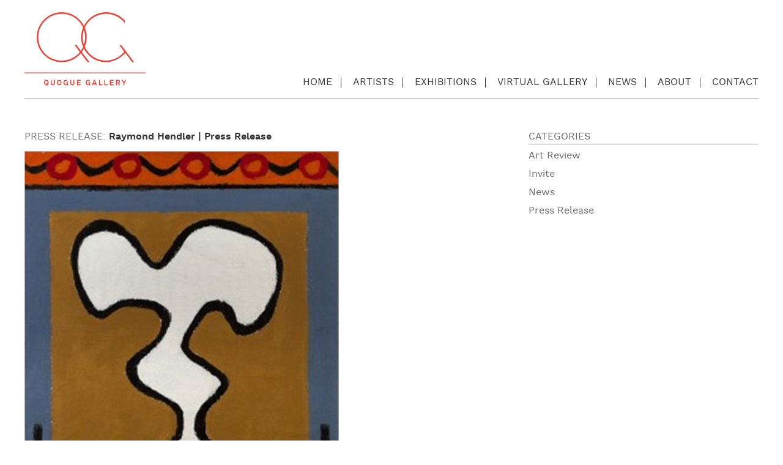

--- FILE ---
content_type: text/html; charset=UTF-8
request_url: https://quoguegallery.com/raymond-hendler-press-release-2/
body_size: 8854
content:
<!DOCTYPE html>
<html lang="en-US">
<head>
<meta charset="UTF-8" />
<link rel="apple-touch-icon-precomposed" href="https://quoguegallery.com/wp-content/themes/quogue_v2/public/images/apple-touch-icon-152.png">
<meta name="msapplication-TileColor" content="#ef4136">
<meta name="msapplication-TileImage" content="https://quoguegallery.com/wp-content/themes/quogue_v2/public/images/metro-touch-icon-144.png">
<meta name="viewport" content="width=device-width,initial-scale=1,maximum-scale=5" />
<link rel="stylesheet" type="text/css" href="https://quoguegallery.com/wp-content/themes/quogue_v2/style.css" />
<meta name="description" content="The Quogue Gallery is a dynamic space in the Hamptons where artists, collectors, and art enthusiasts can meet and share their common passion for serious artistic investigation." />
<meta property="og:title" content="Raymond Hendler | Press Release - Quogue Gallery"/>
<meta property="og:url" content="https://quoguegallery.com/raymond-hendler-press-release-2/">
<meta property="og:site_name" content="Quogue Gallery"/>
<meta property="og:image" content="https://quoguegallery.com/wp-content/themes/quogue_v2/public/images/quoguegallery-fb-default.jpg" />
<meta property="og:description" content="" />
<meta name="twitter:card" content="summary" />
<meta name="twitter:site" content="@quoguegallery" />
<meta name="twitter:title" content="Quogue Gallery" />
<meta name="twitter:description" content="The Quogue Gallery is a dynamic space in the Hamptons where artists, collectors, and art enthusiasts can meet and share their common passion for serious artistic investigation." />
<link rel="stylesheet" type="text/css" href="https://quoguegallery.com/wp-content/themes/quogue_v2/public/remodal/dist/remodal.css" />
<link rel="stylesheet" type="text/css" href="https://quoguegallery.com/wp-content/themes/quogue_v2/public/remodal/dist/remodal-default-theme.css" />


<link rel="stylesheet" type="text/css" href="https://quoguegallery.com/wp-content/themes/quogue_v2/public/css/style.css" />
<script src="https://quoguegallery.com/wp-content/themes/quogue_v2/public/js/jquery.3.4.1.js"></script>
<script src="https://quoguegallery.com/wp-content/themes/quogue_v2/public/js/vendors/slideout.js"></script>
<script src="https://quoguegallery.com/wp-content/themes/quogue_v2/public/js/vendors/fotorama.js"></script>
<script src="https://quoguegallery.com/wp-content/themes/quogue_v2/public/js/vendors/imagesloaded.js"></script>
<script src="https://quoguegallery.com/wp-content/themes/quogue_v2/public/js/vendors/masonry.js"></script>
<script src="https://quoguegallery.com/wp-content/themes/quogue_v2/public/js/vendors/moment.js"></script>
<script src="https://quoguegallery.com/wp-content/themes/quogue_v2/public/js/vendors/stickyfill.min.js"></script>
<script src="https://quoguegallery.com/wp-content/themes/quogue_v2/public/js/vendors/focus-visible.js"></script>
<script src="https://quoguegallery.com/wp-content/themes/quogue_v2/public/remodal/dist/remodal.js"></script>
<script src="https://quoguegallery.com/wp-content/themes/quogue_v2/public/js/app.js"></script>


			<script type="text/javascript">!function(){var b=function(){window.__AudioEyeInstallSource="wordpress"; window.__AudioEyeSiteHash="e98a3e8d7da9d483faafa2d4bb065e23"; var a=document.createElement("script");a.src="https://wsmcdn.audioeye.com/aem.js";a.type="text/javascript";a.setAttribute("async","");document.getElementsByTagName("body")[0].appendChild(a)};"complete"!==document.readyState?window.addEventListener?window.addEventListener("load",b):window.attachEvent&&window.attachEvent("onload",b):b()}();</script>
			<meta name='robots' content='index, follow, max-image-preview:large, max-snippet:-1, max-video-preview:-1' />
	<style>img:is([sizes="auto" i], [sizes^="auto," i]) { contain-intrinsic-size: 3000px 1500px }</style>
	
	<!-- This site is optimized with the Yoast SEO plugin v24.8.1 - https://yoast.com/wordpress/plugins/seo/ -->
	<title>Raymond Hendler | Press Release - Quogue Gallery</title>
	<link rel="canonical" href="https://quoguegallery.com/raymond-hendler-press-release-2/" />
	<meta property="og:locale" content="en_US" />
	<meta property="og:type" content="article" />
	<meta property="og:title" content="Raymond Hendler | Press Release - Quogue Gallery" />
	<meta property="og:description" content="QUOGUE GALLERY FOR IMMEDIATE RELEASE &nbsp; Raymond Hendler: Time of the Metaphor August 25 to September 30, 2018 Opening Reception: Saturday, August 25, from 5 to 7 pm Raymond Hendler will be the next exhibition at the Quogue Gallery, highlighting the late artist’s works on canvas and paper dating from the 1950s to the 1990s. The exhibition will be on view from August 25 to September 30,[READ MORE]" />
	<meta property="og:url" content="https://quoguegallery.com/raymond-hendler-press-release-2/" />
	<meta property="og:site_name" content="Quogue Gallery" />
	<meta property="article:published_time" content="2018-08-25T14:35:43+00:00" />
	<meta property="og:image" content="https://quoguegallery.com/wp-content/uploads/2018/08/optmqhn97fw79v1w9kwi.jpg" />
	<meta property="og:image:width" content="514" />
	<meta property="og:image:height" content="600" />
	<meta property="og:image:type" content="image/jpeg" />
	<meta name="author" content="Carl Murray" />
	<meta name="twitter:card" content="summary_large_image" />
	<meta name="twitter:label1" content="Written by" />
	<meta name="twitter:data1" content="Carl Murray" />
	<meta name="twitter:label2" content="Est. reading time" />
	<meta name="twitter:data2" content="4 minutes" />
	<script type="application/ld+json" class="yoast-schema-graph">{"@context":"https://schema.org","@graph":[{"@type":"Article","@id":"https://quoguegallery.com/raymond-hendler-press-release-2/#article","isPartOf":{"@id":"https://quoguegallery.com/raymond-hendler-press-release-2/"},"author":{"name":"Carl Murray","@id":"https://quoguegallery.com/#/schema/person/3bfafc99eebe60edae9de3ea22f02942"},"headline":"Raymond Hendler | Press Release","datePublished":"2018-08-25T14:35:43+00:00","mainEntityOfPage":{"@id":"https://quoguegallery.com/raymond-hendler-press-release-2/"},"wordCount":706,"commentCount":0,"publisher":{"@id":"https://quoguegallery.com/#organization"},"image":{"@id":"https://quoguegallery.com/raymond-hendler-press-release-2/#primaryimage"},"thumbnailUrl":"https://quoguegallery.com/wp-content/uploads/2018/08/optmqhn97fw79v1w9kwi.jpg","articleSection":["Press Release"],"inLanguage":"en-US","potentialAction":[{"@type":"CommentAction","name":"Comment","target":["https://quoguegallery.com/raymond-hendler-press-release-2/#respond"]}]},{"@type":"WebPage","@id":"https://quoguegallery.com/raymond-hendler-press-release-2/","url":"https://quoguegallery.com/raymond-hendler-press-release-2/","name":"Raymond Hendler | Press Release - Quogue Gallery","isPartOf":{"@id":"https://quoguegallery.com/#website"},"primaryImageOfPage":{"@id":"https://quoguegallery.com/raymond-hendler-press-release-2/#primaryimage"},"image":{"@id":"https://quoguegallery.com/raymond-hendler-press-release-2/#primaryimage"},"thumbnailUrl":"https://quoguegallery.com/wp-content/uploads/2018/08/optmqhn97fw79v1w9kwi.jpg","datePublished":"2018-08-25T14:35:43+00:00","breadcrumb":{"@id":"https://quoguegallery.com/raymond-hendler-press-release-2/#breadcrumb"},"inLanguage":"en-US","potentialAction":[{"@type":"ReadAction","target":["https://quoguegallery.com/raymond-hendler-press-release-2/"]}]},{"@type":"ImageObject","inLanguage":"en-US","@id":"https://quoguegallery.com/raymond-hendler-press-release-2/#primaryimage","url":"https://quoguegallery.com/wp-content/uploads/2018/08/optmqhn97fw79v1w9kwi.jpg","contentUrl":"https://quoguegallery.com/wp-content/uploads/2018/08/optmqhn97fw79v1w9kwi.jpg","width":514,"height":600,"caption":"Raymond Hendler - Abstract Art"},{"@type":"BreadcrumbList","@id":"https://quoguegallery.com/raymond-hendler-press-release-2/#breadcrumb","itemListElement":[{"@type":"ListItem","position":1,"name":"Home","item":"https://quoguegallery.com/"},{"@type":"ListItem","position":2,"name":"News","item":"https://quoguegallery.com/news/"},{"@type":"ListItem","position":3,"name":"Raymond Hendler | Press Release"}]},{"@type":"WebSite","@id":"https://quoguegallery.com/#website","url":"https://quoguegallery.com/","name":"Quogue Gallery","description":"The Quogue Gallery is a dynamic space in the Hamptons where artists, collectors, and art enthusiasts can meet and share their common passion for serious artistic investigation.","publisher":{"@id":"https://quoguegallery.com/#organization"},"potentialAction":[{"@type":"SearchAction","target":{"@type":"EntryPoint","urlTemplate":"https://quoguegallery.com/?s={search_term_string}"},"query-input":{"@type":"PropertyValueSpecification","valueRequired":true,"valueName":"search_term_string"}}],"inLanguage":"en-US"},{"@type":"Organization","@id":"https://quoguegallery.com/#organization","name":"Quogue Gallery","url":"https://quoguegallery.com/","logo":{"@type":"ImageObject","inLanguage":"en-US","@id":"https://quoguegallery.com/#/schema/logo/image/","url":"https://quoguegallery.com/wp-content/uploads/2018/04/metro-touch-icon-144.png","contentUrl":"https://quoguegallery.com/wp-content/uploads/2018/04/metro-touch-icon-144.png","width":144,"height":144,"caption":"Quogue Gallery"},"image":{"@id":"https://quoguegallery.com/#/schema/logo/image/"}},{"@type":"Person","@id":"https://quoguegallery.com/#/schema/person/3bfafc99eebe60edae9de3ea22f02942","name":"Carl Murray","url":"https://quoguegallery.com/author/carlquoguegallery-com/"}]}</script>
	<!-- / Yoast SEO plugin. -->


<link rel="alternate" type="application/rss+xml" title="Quogue Gallery &raquo; Feed" href="https://quoguegallery.com/feed/" />
<link rel="alternate" type="application/rss+xml" title="Quogue Gallery &raquo; Comments Feed" href="https://quoguegallery.com/comments/feed/" />
<link rel="alternate" type="application/rss+xml" title="Quogue Gallery &raquo; Raymond Hendler | Press Release Comments Feed" href="https://quoguegallery.com/raymond-hendler-press-release-2/feed/" />
<link rel='stylesheet' id='wp-block-library-css' href='https://quoguegallery.com/wp-includes/css/dist/block-library/style.min.css?ver=6.7.4' type='text/css' media='all' />
<style id='classic-theme-styles-inline-css' type='text/css'>
/*! This file is auto-generated */
.wp-block-button__link{color:#fff;background-color:#32373c;border-radius:9999px;box-shadow:none;text-decoration:none;padding:calc(.667em + 2px) calc(1.333em + 2px);font-size:1.125em}.wp-block-file__button{background:#32373c;color:#fff;text-decoration:none}
</style>
<style id='global-styles-inline-css' type='text/css'>
:root{--wp--preset--aspect-ratio--square: 1;--wp--preset--aspect-ratio--4-3: 4/3;--wp--preset--aspect-ratio--3-4: 3/4;--wp--preset--aspect-ratio--3-2: 3/2;--wp--preset--aspect-ratio--2-3: 2/3;--wp--preset--aspect-ratio--16-9: 16/9;--wp--preset--aspect-ratio--9-16: 9/16;--wp--preset--color--black: #000000;--wp--preset--color--cyan-bluish-gray: #abb8c3;--wp--preset--color--white: #ffffff;--wp--preset--color--pale-pink: #f78da7;--wp--preset--color--vivid-red: #cf2e2e;--wp--preset--color--luminous-vivid-orange: #ff6900;--wp--preset--color--luminous-vivid-amber: #fcb900;--wp--preset--color--light-green-cyan: #7bdcb5;--wp--preset--color--vivid-green-cyan: #00d084;--wp--preset--color--pale-cyan-blue: #8ed1fc;--wp--preset--color--vivid-cyan-blue: #0693e3;--wp--preset--color--vivid-purple: #9b51e0;--wp--preset--gradient--vivid-cyan-blue-to-vivid-purple: linear-gradient(135deg,rgba(6,147,227,1) 0%,rgb(155,81,224) 100%);--wp--preset--gradient--light-green-cyan-to-vivid-green-cyan: linear-gradient(135deg,rgb(122,220,180) 0%,rgb(0,208,130) 100%);--wp--preset--gradient--luminous-vivid-amber-to-luminous-vivid-orange: linear-gradient(135deg,rgba(252,185,0,1) 0%,rgba(255,105,0,1) 100%);--wp--preset--gradient--luminous-vivid-orange-to-vivid-red: linear-gradient(135deg,rgba(255,105,0,1) 0%,rgb(207,46,46) 100%);--wp--preset--gradient--very-light-gray-to-cyan-bluish-gray: linear-gradient(135deg,rgb(238,238,238) 0%,rgb(169,184,195) 100%);--wp--preset--gradient--cool-to-warm-spectrum: linear-gradient(135deg,rgb(74,234,220) 0%,rgb(151,120,209) 20%,rgb(207,42,186) 40%,rgb(238,44,130) 60%,rgb(251,105,98) 80%,rgb(254,248,76) 100%);--wp--preset--gradient--blush-light-purple: linear-gradient(135deg,rgb(255,206,236) 0%,rgb(152,150,240) 100%);--wp--preset--gradient--blush-bordeaux: linear-gradient(135deg,rgb(254,205,165) 0%,rgb(254,45,45) 50%,rgb(107,0,62) 100%);--wp--preset--gradient--luminous-dusk: linear-gradient(135deg,rgb(255,203,112) 0%,rgb(199,81,192) 50%,rgb(65,88,208) 100%);--wp--preset--gradient--pale-ocean: linear-gradient(135deg,rgb(255,245,203) 0%,rgb(182,227,212) 50%,rgb(51,167,181) 100%);--wp--preset--gradient--electric-grass: linear-gradient(135deg,rgb(202,248,128) 0%,rgb(113,206,126) 100%);--wp--preset--gradient--midnight: linear-gradient(135deg,rgb(2,3,129) 0%,rgb(40,116,252) 100%);--wp--preset--font-size--small: 13px;--wp--preset--font-size--medium: 20px;--wp--preset--font-size--large: 36px;--wp--preset--font-size--x-large: 42px;--wp--preset--spacing--20: 0.44rem;--wp--preset--spacing--30: 0.67rem;--wp--preset--spacing--40: 1rem;--wp--preset--spacing--50: 1.5rem;--wp--preset--spacing--60: 2.25rem;--wp--preset--spacing--70: 3.38rem;--wp--preset--spacing--80: 5.06rem;--wp--preset--shadow--natural: 6px 6px 9px rgba(0, 0, 0, 0.2);--wp--preset--shadow--deep: 12px 12px 50px rgba(0, 0, 0, 0.4);--wp--preset--shadow--sharp: 6px 6px 0px rgba(0, 0, 0, 0.2);--wp--preset--shadow--outlined: 6px 6px 0px -3px rgba(255, 255, 255, 1), 6px 6px rgba(0, 0, 0, 1);--wp--preset--shadow--crisp: 6px 6px 0px rgba(0, 0, 0, 1);}:where(.is-layout-flex){gap: 0.5em;}:where(.is-layout-grid){gap: 0.5em;}body .is-layout-flex{display: flex;}.is-layout-flex{flex-wrap: wrap;align-items: center;}.is-layout-flex > :is(*, div){margin: 0;}body .is-layout-grid{display: grid;}.is-layout-grid > :is(*, div){margin: 0;}:where(.wp-block-columns.is-layout-flex){gap: 2em;}:where(.wp-block-columns.is-layout-grid){gap: 2em;}:where(.wp-block-post-template.is-layout-flex){gap: 1.25em;}:where(.wp-block-post-template.is-layout-grid){gap: 1.25em;}.has-black-color{color: var(--wp--preset--color--black) !important;}.has-cyan-bluish-gray-color{color: var(--wp--preset--color--cyan-bluish-gray) !important;}.has-white-color{color: var(--wp--preset--color--white) !important;}.has-pale-pink-color{color: var(--wp--preset--color--pale-pink) !important;}.has-vivid-red-color{color: var(--wp--preset--color--vivid-red) !important;}.has-luminous-vivid-orange-color{color: var(--wp--preset--color--luminous-vivid-orange) !important;}.has-luminous-vivid-amber-color{color: var(--wp--preset--color--luminous-vivid-amber) !important;}.has-light-green-cyan-color{color: var(--wp--preset--color--light-green-cyan) !important;}.has-vivid-green-cyan-color{color: var(--wp--preset--color--vivid-green-cyan) !important;}.has-pale-cyan-blue-color{color: var(--wp--preset--color--pale-cyan-blue) !important;}.has-vivid-cyan-blue-color{color: var(--wp--preset--color--vivid-cyan-blue) !important;}.has-vivid-purple-color{color: var(--wp--preset--color--vivid-purple) !important;}.has-black-background-color{background-color: var(--wp--preset--color--black) !important;}.has-cyan-bluish-gray-background-color{background-color: var(--wp--preset--color--cyan-bluish-gray) !important;}.has-white-background-color{background-color: var(--wp--preset--color--white) !important;}.has-pale-pink-background-color{background-color: var(--wp--preset--color--pale-pink) !important;}.has-vivid-red-background-color{background-color: var(--wp--preset--color--vivid-red) !important;}.has-luminous-vivid-orange-background-color{background-color: var(--wp--preset--color--luminous-vivid-orange) !important;}.has-luminous-vivid-amber-background-color{background-color: var(--wp--preset--color--luminous-vivid-amber) !important;}.has-light-green-cyan-background-color{background-color: var(--wp--preset--color--light-green-cyan) !important;}.has-vivid-green-cyan-background-color{background-color: var(--wp--preset--color--vivid-green-cyan) !important;}.has-pale-cyan-blue-background-color{background-color: var(--wp--preset--color--pale-cyan-blue) !important;}.has-vivid-cyan-blue-background-color{background-color: var(--wp--preset--color--vivid-cyan-blue) !important;}.has-vivid-purple-background-color{background-color: var(--wp--preset--color--vivid-purple) !important;}.has-black-border-color{border-color: var(--wp--preset--color--black) !important;}.has-cyan-bluish-gray-border-color{border-color: var(--wp--preset--color--cyan-bluish-gray) !important;}.has-white-border-color{border-color: var(--wp--preset--color--white) !important;}.has-pale-pink-border-color{border-color: var(--wp--preset--color--pale-pink) !important;}.has-vivid-red-border-color{border-color: var(--wp--preset--color--vivid-red) !important;}.has-luminous-vivid-orange-border-color{border-color: var(--wp--preset--color--luminous-vivid-orange) !important;}.has-luminous-vivid-amber-border-color{border-color: var(--wp--preset--color--luminous-vivid-amber) !important;}.has-light-green-cyan-border-color{border-color: var(--wp--preset--color--light-green-cyan) !important;}.has-vivid-green-cyan-border-color{border-color: var(--wp--preset--color--vivid-green-cyan) !important;}.has-pale-cyan-blue-border-color{border-color: var(--wp--preset--color--pale-cyan-blue) !important;}.has-vivid-cyan-blue-border-color{border-color: var(--wp--preset--color--vivid-cyan-blue) !important;}.has-vivid-purple-border-color{border-color: var(--wp--preset--color--vivid-purple) !important;}.has-vivid-cyan-blue-to-vivid-purple-gradient-background{background: var(--wp--preset--gradient--vivid-cyan-blue-to-vivid-purple) !important;}.has-light-green-cyan-to-vivid-green-cyan-gradient-background{background: var(--wp--preset--gradient--light-green-cyan-to-vivid-green-cyan) !important;}.has-luminous-vivid-amber-to-luminous-vivid-orange-gradient-background{background: var(--wp--preset--gradient--luminous-vivid-amber-to-luminous-vivid-orange) !important;}.has-luminous-vivid-orange-to-vivid-red-gradient-background{background: var(--wp--preset--gradient--luminous-vivid-orange-to-vivid-red) !important;}.has-very-light-gray-to-cyan-bluish-gray-gradient-background{background: var(--wp--preset--gradient--very-light-gray-to-cyan-bluish-gray) !important;}.has-cool-to-warm-spectrum-gradient-background{background: var(--wp--preset--gradient--cool-to-warm-spectrum) !important;}.has-blush-light-purple-gradient-background{background: var(--wp--preset--gradient--blush-light-purple) !important;}.has-blush-bordeaux-gradient-background{background: var(--wp--preset--gradient--blush-bordeaux) !important;}.has-luminous-dusk-gradient-background{background: var(--wp--preset--gradient--luminous-dusk) !important;}.has-pale-ocean-gradient-background{background: var(--wp--preset--gradient--pale-ocean) !important;}.has-electric-grass-gradient-background{background: var(--wp--preset--gradient--electric-grass) !important;}.has-midnight-gradient-background{background: var(--wp--preset--gradient--midnight) !important;}.has-small-font-size{font-size: var(--wp--preset--font-size--small) !important;}.has-medium-font-size{font-size: var(--wp--preset--font-size--medium) !important;}.has-large-font-size{font-size: var(--wp--preset--font-size--large) !important;}.has-x-large-font-size{font-size: var(--wp--preset--font-size--x-large) !important;}
:where(.wp-block-post-template.is-layout-flex){gap: 1.25em;}:where(.wp-block-post-template.is-layout-grid){gap: 1.25em;}
:where(.wp-block-columns.is-layout-flex){gap: 2em;}:where(.wp-block-columns.is-layout-grid){gap: 2em;}
:root :where(.wp-block-pullquote){font-size: 1.5em;line-height: 1.6;}
</style>
<style id='akismet-widget-style-inline-css' type='text/css'>

			.a-stats {
				--akismet-color-mid-green: #357b49;
				--akismet-color-white: #fff;
				--akismet-color-light-grey: #f6f7f7;

				max-width: 350px;
				width: auto;
			}

			.a-stats * {
				all: unset;
				box-sizing: border-box;
			}

			.a-stats strong {
				font-weight: 600;
			}

			.a-stats a.a-stats__link,
			.a-stats a.a-stats__link:visited,
			.a-stats a.a-stats__link:active {
				background: var(--akismet-color-mid-green);
				border: none;
				box-shadow: none;
				border-radius: 8px;
				color: var(--akismet-color-white);
				cursor: pointer;
				display: block;
				font-family: -apple-system, BlinkMacSystemFont, 'Segoe UI', 'Roboto', 'Oxygen-Sans', 'Ubuntu', 'Cantarell', 'Helvetica Neue', sans-serif;
				font-weight: 500;
				padding: 12px;
				text-align: center;
				text-decoration: none;
				transition: all 0.2s ease;
			}

			/* Extra specificity to deal with TwentyTwentyOne focus style */
			.widget .a-stats a.a-stats__link:focus {
				background: var(--akismet-color-mid-green);
				color: var(--akismet-color-white);
				text-decoration: none;
			}

			.a-stats a.a-stats__link:hover {
				filter: brightness(110%);
				box-shadow: 0 4px 12px rgba(0, 0, 0, 0.06), 0 0 2px rgba(0, 0, 0, 0.16);
			}

			.a-stats .count {
				color: var(--akismet-color-white);
				display: block;
				font-size: 1.5em;
				line-height: 1.4;
				padding: 0 13px;
				white-space: nowrap;
			}
		
</style>
<script type="text/javascript" src="https://quoguegallery.com/wp-includes/js/jquery/jquery.min.js?ver=3.7.1" id="jquery-core-js"></script>
<script type="text/javascript" src="https://quoguegallery.com/wp-includes/js/jquery/jquery-migrate.min.js?ver=3.4.1" id="jquery-migrate-js"></script>
<link rel="https://api.w.org/" href="https://quoguegallery.com/wp-json/" /><link rel="alternate" title="JSON" type="application/json" href="https://quoguegallery.com/wp-json/wp/v2/posts/72937" /><link rel="EditURI" type="application/rsd+xml" title="RSD" href="https://quoguegallery.com/xmlrpc.php?rsd" />
<link rel='shortlink' href='https://quoguegallery.com/?p=72937' />
<link rel="alternate" title="oEmbed (JSON)" type="application/json+oembed" href="https://quoguegallery.com/wp-json/oembed/1.0/embed?url=https%3A%2F%2Fquoguegallery.com%2Fraymond-hendler-press-release-2%2F" />
<link rel="alternate" title="oEmbed (XML)" type="text/xml+oembed" href="https://quoguegallery.com/wp-json/oembed/1.0/embed?url=https%3A%2F%2Fquoguegallery.com%2Fraymond-hendler-press-release-2%2F&#038;format=xml" />
</head>
<body class="post-template-default single single-post postid-72937 single-format-standard">

<div id="outdated">
     <h6>Your browser is out-of-date</h6>
     <p>Some features on this website may not function. Please update your browser to view this website correctly. <a id="btnUpdateBrowser" href="http://outdatedbrowser.com/">Update my browser now </a></p>
     <p class="last"><a href="#" id="btnCloseUpdateBrowser" title="Close">&times;</a></p>
</div>

<div id="wrapper" class="hfeed remodal-bg">
    <div class="mobile-nav-trigger">
      <button class="btn-hamburger js-slideout-toggle toggle-button icon-burger"> <span class="hidden"> Mobile Menu</span></button>
    </div>
    <nav id="mobile" role="navigation" aria-label="mobile navigation">
      <div class="menu-menu-1-container"><ul id="menu-menu-1" class="menu"><li id="menu-item-65152" class="menu-item menu-item-type-post_type menu-item-object-page menu-item-home menu-item-65152"><a href="https://quoguegallery.com/">Home</a></li>
<li id="menu-item-65154" class="menu-item menu-item-type-post_type menu-item-object-page menu-item-65154"><a href="https://quoguegallery.com/artists/">Artists</a></li>
<li id="menu-item-65156" class="menu-item menu-item-type-post_type menu-item-object-page menu-item-65156"><a href="https://quoguegallery.com/exhibitions/">Exhibitions</a></li>
<li id="menu-item-130358" class="menu-item menu-item-type-post_type menu-item-object-page menu-item-130358"><a href="https://quoguegallery.com/virtual-gallery/">Virtual Gallery</a></li>
<li id="menu-item-65158" class="menu-item menu-item-type-post_type menu-item-object-page current_page_parent menu-item-65158"><a href="https://quoguegallery.com/news/">News</a></li>
<li id="menu-item-65153" class="menu-item menu-item-type-post_type menu-item-object-page menu-item-65153"><a href="https://quoguegallery.com/about/">About</a></li>
<li id="menu-item-65155" class="menu-item menu-item-type-post_type menu-item-object-page menu-item-65155"><a href="https://quoguegallery.com/contact/">Contact</a></li>
</ul></div>    </nav>
  <header id="header" role="banner" aria-label="global header">
        <h2 id="branding"><a href="/">Quogue Gallery</a></h2>
        <nav id="menu" role="navigation" aria-label="main navigation">
      <div class="menu-menu-1-container"><ul id="menu-menu-2" class="menu"><li class="menu-item menu-item-type-post_type menu-item-object-page menu-item-home menu-item-65152"><a href="https://quoguegallery.com/">Home</a></li>
<li class="menu-item menu-item-type-post_type menu-item-object-page menu-item-65154"><a href="https://quoguegallery.com/artists/">Artists</a></li>
<li class="menu-item menu-item-type-post_type menu-item-object-page menu-item-65156"><a href="https://quoguegallery.com/exhibitions/">Exhibitions</a></li>
<li class="menu-item menu-item-type-post_type menu-item-object-page menu-item-130358"><a href="https://quoguegallery.com/virtual-gallery/">Virtual Gallery</a></li>
<li class="menu-item menu-item-type-post_type menu-item-object-page current_page_parent menu-item-65158"><a href="https://quoguegallery.com/news/">News</a></li>
<li class="menu-item menu-item-type-post_type menu-item-object-page menu-item-65153"><a href="https://quoguegallery.com/about/">About</a></li>
<li class="menu-item menu-item-type-post_type menu-item-object-page menu-item-65155"><a href="https://quoguegallery.com/contact/">Contact</a></li>
</ul></div>    </nav>

  </header>
  <div class="sticky-header">
    <h2 id="branding-logotype"><a href="/">Quogue Gallery</a></h2>
  </div>
  <div class="spinner-container">
    <div class="loader">
        <span class="dot dot_1"></span>
        <span class="dot dot_2"></span>
        <span class="dot dot_3"></span>
        <span class="dot dot_4"></span>
    </div>
  </div>

  <div id="container">
<div class="content-wrap">
<section id="content" role="main">
     <article id="post-72937" class="post-72937 post type-post status-publish format-standard has-post-thumbnail hentry category-press-release">
  <header>
    <h1 class="entry-title"><span class="cat-name">Press Release: </span><a href="https://quoguegallery.com/raymond-hendler-press-release-2/" title="Raymond Hendler | Press Release" rel="bookmark">Raymond Hendler | Press Release</a></h1>                            </header>
  <section class="entry-content">

<img src="https://quoguegallery.com/wp-content/uploads/2018/08/optmqhn97fw79v1w9kwi.jpg" class="attachment-post-thumbnail size-post-thumbnail wp-post-image" alt="Raymond Hendler - Abstract Art" decoding="async" fetchpriority="high" srcset="https://quoguegallery.com/wp-content/uploads/2018/08/optmqhn97fw79v1w9kwi.jpg 514w, https://quoguegallery.com/wp-content/uploads/2018/08/optmqhn97fw79v1w9kwi-257x300.jpg 257w" sizes="(max-width: 514px) 100vw, 514px" />
<p>QUOGUE GALLERY</p>
<p>FOR IMMEDIATE RELEASE</p>
<p>&nbsp;</p>
<p><strong>Raymond Hendler: Time of the Metaphor</strong></p>
<p>August 25 to September 30, 2018</p>
<p>Opening Reception: Saturday, August 25, from 5 to 7 pm</p>
<p>Raymond Hendler will be the next exhibition at the Quogue Gallery, highlighting the late artist’s works on canvas and paper dating from the 1950s to the 1990s. The exhibition will be on view from August 25 to September 30, 2018; an opening reception will be held at the gallery at 44 Quogue Street on Saturday, August 25, from 5 to 7 p.m.</p>
<p>Though Hendler (1923-1998) has been compared to artists from myriad movements and styles, he began his career as an Abstract Expressionist in Paris, as early as 1949. Upon his return to New York, Hendler, who is considered a first generation action painter, played a significant role in the movement, both in New York, where he was a friend of Franz Kline, Willem de Kooning and Jackson Pollock, and in Philadelphia, where he ran the city’s first avant-garde gallery between 1952 and 1954.</p>
<p>Speaking about Hendler&#8217;s work, Kline remarked in 1962 that it had evolved from overall tightly wound linear webs to abstract pictograms that blend a personal language with hints at figuration.  “The direct austere design and color complexes,&#8221; he said, &#8220;paint the image without undue nuances—with clarity and mature independence.”</p>
<p>Hendler studied in his native Philadelphia at the Graphic Sketch Club, the Philadelphia College of Art, the Pennsylvania Academy of Art, and the Tyler School of Art (Temple University). In 1949 he traveled to Paris, where he continued his training at the Académie de la Grande Chaumière on the G.I. Bill. In Paris, he exhibited at the Musée d’Art Moderne and was a founding member of Galerie Huit, the first American cooperative gallery in Europe. Other members included Sam Francis, Sidney Geist, Burt Hasen, Al Held, Shirley Jaffe, Paul Keene, Jules Olitski, Robert Rosenwald, Carmen D&#8217;Avino, Haywood Bill Rivers, and Herbert Katzman.</p>
<p>Returning to New York in 1951, Hendler became part of the exploding Greenwich Village art scene. He was a voting member of the Artists&#8217; Club in New York from 1951 until its end in 1957.  He met the leading figures in the New York School, including Pollock, de Kooning, and Philip Guston and the critic Harold Rosenberg and established a lifelong friendship with Kline that significantly informed his work.</p>
<p>Over this same period, Hendler also was active in Philadelphia. At the Hendler Galleries (1952-1954), he exhibited the work of de Kooning, Sam Feinstein, Guston, Kline, George McNeil, Pollock, Melville Price, Ludwig Sander and Jack Tworkov. He also introduced to America work made by friends in Paris, notably Francis, Milton Resnick, and Canadian artist Jean-Paul Riopelle. In the 1960s, Hendler was represented by the Rose Fried Gallery. Hendler’s works can be found in numerous public and private collections in America and abroad. Most recently, the artist’s 1960s paintings were featured in a solo exhibition at Berry Campbell Gallery in New York City.</p>
<p>During his 40-year teaching career, Hendler taught at the University of Minnesota; the Contemporary School of Art, Brooklyn; Parsons School of Design, New York; Pratt Institute, Brooklyn; School of Visual Art, New York; and Minneapolis College of Art, where he was head of the painting department. He retired from teaching in 1984 and moved two years later to the East End of Long Island. He lived and painted for the last 10 years of his life in the house in East Hampton’s Northwest Woods that he built with his wife, Mary Rood.</p>
<p>ABOUT QUOGUE GALLERY</p>
<p>As Quogue’s first and only private art gallery, the Quogue Gallery is a dynamic space in the Hamptons where artists, collectors, and art enthusiasts can meet and share their common passion for serious artistic investigation and appreciation. The gallery’s mission is to present a program of artistic excellence not limited to any genre or medium. Its focus is on modern and contemporary art created by emerging, established, and historically important artists. An essential aspect of the mission is to establish the gallery as an active, vibrant, and inventive participant in the Hamptons art panorama, with artist talks and events that significantly contribute to modern and contemporary art discourse.</p>
<p>Quogue Gallery is at 44 Quogue Street, Quogue, NY 11959. <a href="https://quoguegallery.com">quoguegallery.com</a></p>
<p><strong> </strong></p>
<p>&nbsp;</p>
<p>&nbsp;</p>
<div class="entry-links"></div>
</section>  <footer class="entry-footer">
<span class="tag-links"></span>
</footer></article>    <footer class="footer">
    <nav id="nav-below" class="navigation" role="navigation">
<div class="nav-previous"><a href="https://quoguegallery.com/long-island-pulse-melinda-zox/" rel="prev"><span class="meta-nav">&larr;</span> Long Island Pulse | Melinda Zox</a></div>
<div class="nav-next"><a href="https://quoguegallery.com/quogue-in-common-press-release/" rel="next">Quogue in Common | Press Release <span class="meta-nav">&rarr;</span></a></div>
</nav>  </footer>
</section>
<aside id="sidebar" role="complementary">
<div id="primary" class="widget-area">
<ul class="xoxo">
<li id="categories-2" class="widget-container widget_categories"><h3 class="widget-title">Categories</h3>
			<ul>
					<li class="cat-item cat-item-14"><a href="https://quoguegallery.com/category/art-review/">Art Review</a>
</li>
	<li class="cat-item cat-item-42"><a href="https://quoguegallery.com/category/invite/">Invite</a>
</li>
	<li class="cat-item cat-item-32"><a href="https://quoguegallery.com/category/news/">News</a>
</li>
	<li class="cat-item cat-item-4"><a href="https://quoguegallery.com/category/press-release/">Press Release</a>
</li>
			</ul>

			</li></ul>
</div>
</aside></div>

<a class="back-to-top hide" href="" id="js-top">
<svg xmlns="http://www.w3.org/2000/svg" viewBox="0 0 258.24 138.24"><title>Asset 1</title><g id="Layer_2" data-name="Layer 2"><g id="Layer_1-2" data-name="Layer 1"><rect x="-22.13" y="62.62" width="182.5" height="13" transform="translate(-28.63 69.12) rotate(-45)"/><rect x="97.87" y="62.62" width="182.5" height="13" transform="translate(273.97 251.72) rotate(-135)"/></g></g></svg>
  <span class="screen-reader-text">Back to top</span>
</a>
  </div>
  <footer id="footer" role="contentinfo">

    <div class="footer-main">
      <ul class="social-nav">
        <li><a href="https://www.facebook.com/quoguegallery/" target="_blank" class="icon-fb" title="Quogue Gallery Facebook Page"></a></li>
        <!-- <li><a href="" target="_blank" class="icon-linkedin"></a></li> -->
        <li><a href="https://www.instagram.com/quoguegallery/" target="_blank" class="icon-instagram" title="Quogue Gallery Instagram Page"><i class="path1"></i><i class="path2"></i><i class="path3"></i><i class="path4"></i></a></li>
        <li><a href="http://artfrankly.com/#/preview/profiles/institution/438" target="_blank" class="icon-artfrankly" title="Art Frankly"></a></li>
      </ul>
      <div id="newsletter">
        <a class="mobile-newsletter-button button">Subscribe</a>
        <div class="newsletter-container">
          <script>(function() {
	window.mc4wp = window.mc4wp || {
		listeners: [],
		forms: {
			on: function(evt, cb) {
				window.mc4wp.listeners.push(
					{
						event   : evt,
						callback: cb
					}
				);
			}
		}
	}
})();
</script><!-- Mailchimp for WordPress v4.10.2 - https://wordpress.org/plugins/mailchimp-for-wp/ --><form id="mc4wp-form-1" class="mc4wp-form mc4wp-form-65150" method="post" data-id="65150" data-name="Newsletter Signup" ><div class="mc4wp-form-fields"><label>Email Address
<input type="email" name="EMAIL" placeholder="Add email address to mailing list" required /></label>
<input type="submit" value="Subscribe" />
</div><label style="display: none !important;">Leave this field empty if you're human: <input type="text" name="_mc4wp_honeypot" value="" tabindex="-1" autocomplete="off" /></label><input type="hidden" name="_mc4wp_timestamp" value="1768729948" /><input type="hidden" name="_mc4wp_form_id" value="65150" /><input type="hidden" name="_mc4wp_form_element_id" value="mc4wp-form-1" /><div class="mc4wp-response"></div></form><!-- / Mailchimp for WordPress Plugin -->        </div>
      </div>

      

      <div class="search-form">
         <form role="search" method="get" id="searchform" action="https://quoguegallery.com/" >
  <div><label class="screen-reader-text" for="s">Search for:</label>
  <input type="text" value="" name="s" id="s" />
  <input type="submit" id="searchsubmit" value="Search" />
  </div>
  </form>      </div>
      
      <div class="fl-signature">
        <a href="http://www.fuseloft.com" target="_blank" class="fl-signature" title="site by FuseLoft" name="site by FuseLoft">
        </a>
      </div>

    </div>
    <div class="post-footer">
      <span class="copyright">&copy;2026 Quogue Gallery. All rights reserved. <a href="/accessibility/" style="font-size:16px;">Accessibility</a> | <a href="/privacy-policy/" style="font-size:16px;">Privacy Policy</a></span>
    </div>
    <div class="ada-notice">
            <p></p>
    </div>
  </footer>

</div>
<script>(function() {function maybePrefixUrlField () {
  const value = this.value.trim()
  if (value !== '' && value.indexOf('http') !== 0) {
    this.value = 'http://' + value
  }
}

const urlFields = document.querySelectorAll('.mc4wp-form input[type="url"]')
for (let j = 0; j < urlFields.length; j++) {
  urlFields[j].addEventListener('blur', maybePrefixUrlField)
}
})();</script><script type="text/javascript" src="https://quoguegallery.com/wp-includes/js/imagesloaded.min.js?ver=5.0.0" id="imagesloaded-js"></script>
<script type="text/javascript" src="https://quoguegallery.com/wp-includes/js/masonry.min.js?ver=4.2.2" id="masonry-js"></script>
<script type="text/javascript" defer src="https://quoguegallery.com/wp-content/plugins/mailchimp-for-wp/assets/js/forms.js?ver=4.10.2" id="mc4wp-forms-api-js"></script>
<!-- Google Analytics -->
<script>
(function(i,s,o,g,r,a,m){i['GoogleAnalyticsObject']=r;i[r]=i[r]||function(){
(i[r].q=i[r].q||[]).push(arguments)},i[r].l=1*new Date();a=s.createElement(o),
m=s.getElementsByTagName(o)[0];a.async=1;a.src=g;m.parentNode.insertBefore(a,m)
})(window,document,'script','https://www.google-analytics.com/analytics.js','ga');

ga('create', 'UA-52246853-1', 'auto');
ga('send', 'pageview');
</script>
<!-- End Google Analytics -->
</body>
</html>

--- FILE ---
content_type: text/css; charset=UTF-8
request_url: https://quoguegallery.com/wp-content/themes/quogue_v2/public/css/style.css
body_size: 11253
content:
html,
body,
div,
span,
applet,
object,
iframe,
h1,
h2,
h3,
h4,
h5,
h6,
p,
blockquote,
pre,
a,
abbr,
acronym,
address,
big,
cite,
code,
del,
dfn,
em,
img,
ins,
kbd,
q,
s,
samp,
small,
strike,
strong,
sub,
sup,
tt,
var,
dl,
dt,
dd,
ol,
ul,
li,
fieldset,
form,
label,
legend,
table,
caption,
tbody,
tfoot,
thead,
tr,
th,
td {
    margin: 0;
    padding: 0;
    border: 0;
    outline: 0;
    font-weight: inherit;
    font-style: inherit;
    font-family: inherit;
    font-size: 100%;
    vertical-align: baseline;
}

body {
    line-height: 1;
    color: #000;
    background: #fff;
}

ol,
ul {
    list-style: none;
}

table {
    border-collapse: separate;
    border-spacing: 0;
    vertical-align: middle;
}

caption,
th,
td {
    text-align: left;
    font-weight: normal;
    vertical-align: middle;
}

a img {
    border: none;
}

* {
    -webkit-box-sizing: border-box;
    -moz-box-sizing: border-box;
    box-sizing: border-box;
    font-size: 16px;
}

html {
    position: relative;
}

body {
    -webkit-font-smoothing: antialiased;
    -moz-osx-font-smoothing: grayscale;
}


/*!
 * Fotorama 4.6.4 | http://fotorama.io/license/
 */

.fotorama__arr:focus:after,
.fotorama__fullscreen-icon:focus:after,
.fotorama__html,
.fotorama__img,
.fotorama__nav__frame:focus .fotorama__dot:after,
.fotorama__nav__frame:focus .fotorama__thumb:after,
.fotorama__stage__frame,
.fotorama__stage__shaft,
.fotorama__video iframe {
    position: absolute;
    width: 100%;
    height: 100%;
    top: 0;
    right: 0;
    left: 0;
    bottom: 0
}

.fotorama--fullscreen,
.fotorama__img {
    max-width: 99999px!important;
    max-height: 99999px!important;
    min-width: 0!important;
    min-height: 0!important;
    border-radius: 0!important;
    box-shadow: none!important;
    padding: 0!important
}

.fotorama__wrap .fotorama__grab {
    cursor: move;
    cursor: -webkit-grab;
    cursor: -o-grab;
    cursor: -ms-grab;
    cursor: grab
}

.fotorama__grabbing * {
    cursor: move;
    cursor: -webkit-grabbing;
    cursor: -o-grabbing;
    cursor: -ms-grabbing;
    cursor: grabbing
}

.fotorama__spinner {
    position: absolute!important;
    top: 50%!important;
    left: 50%!important
}

.fotorama__wrap--css3 .fotorama__arr,
.fotorama__wrap--css3 .fotorama__fullscreen-icon,
.fotorama__wrap--css3 .fotorama__nav__shaft,
.fotorama__wrap--css3 .fotorama__stage__shaft,
.fotorama__wrap--css3 .fotorama__thumb-border,
.fotorama__wrap--css3 .fotorama__video-close,
.fotorama__wrap--css3 .fotorama__video-play {
    -webkit-transform: translate3d(0, 0, 0);
    transform: translate3d(0, 0, 0)
}

.fotorama__caption,
.fotorama__nav:after,
.fotorama__nav:before,
.fotorama__stage:after,
.fotorama__stage:before,
.fotorama__wrap--css3 .fotorama__html,
.fotorama__wrap--css3 .fotorama__nav,
.fotorama__wrap--css3 .fotorama__spinner,
.fotorama__wrap--css3 .fotorama__stage,
.fotorama__wrap--css3 .fotorama__stage .fotorama__img,
.fotorama__wrap--css3 .fotorama__stage__frame {
    -webkit-transform: translateZ(0);
    transform: translateZ(0)
}

.fotorama__arr:focus,
.fotorama__fullscreen-icon:focus,
.fotorama__nav__frame {
    outline: 0
}

.fotorama__arr:focus:after,
.fotorama__fullscreen-icon:focus:after,
.fotorama__nav__frame:focus .fotorama__dot:after,
.fotorama__nav__frame:focus .fotorama__thumb:after {
    content: '';
    border-radius: inherit;
    background-color: rgba(0, 175, 234, .5)
}

.fotorama__wrap--video .fotorama__stage,
.fotorama__wrap--video .fotorama__stage__frame--video,
.fotorama__wrap--video .fotorama__stage__frame--video .fotorama__html,
.fotorama__wrap--video .fotorama__stage__frame--video .fotorama__img,
.fotorama__wrap--video .fotorama__stage__shaft {
    -webkit-transform: none!important;
    transform: none!important
}

.fotorama__wrap--css3 .fotorama__nav__shaft,
.fotorama__wrap--css3 .fotorama__stage__shaft,
.fotorama__wrap--css3 .fotorama__thumb-border {
    transition-property: -webkit-transform, width;
    transition-property: transform, width;
    transition-timing-function: cubic-bezier(0.1, 0, .25, 1);
    transition-duration: 0ms
}

.fotorama__arr,
.fotorama__fullscreen-icon,
.fotorama__no-select,
.fotorama__video-close,
.fotorama__video-play,
.fotorama__wrap {
    -webkit-user-select: none;
    -moz-user-select: none;
    -ms-user-select: none;
    user-select: none
}

.fotorama__select {
    -webkit-user-select: text;
    -moz-user-select: text;
    -ms-user-select: text;
    user-select: text
}

.fotorama__nav,
.fotorama__nav__frame {
    margin: auto;
    padding: 0
}

.fotorama__caption__wrap,
.fotorama__nav__frame,
.fotorama__nav__shaft {
    -moz-box-orient: vertical;
    display: inline-block;
    vertical-align: middle;
    *display: inline;
    *zoom: 1
}

.fotorama__nav__frame,
.fotorama__thumb-border {
    box-sizing: content-box
}

.fotorama__caption__wrap {
    box-sizing: border-box
}

.fotorama--hidden,
.fotorama__load {
    position: absolute;
    left: -99999px;
    top: -99999px;
    z-index: -1
}

.fotorama__arr,
.fotorama__fullscreen-icon,
.fotorama__nav,
.fotorama__nav__frame,
.fotorama__nav__shaft,
.fotorama__stage__frame,
.fotorama__stage__shaft,
.fotorama__video-close,
.fotorama__video-play {
    -webkit-tap-highlight-color: transparent
}

.fotorama__arr,
.fotorama__fullscreen-icon,
.fotorama__video-close,
.fotorama__video-play {
    background: url(fotorama.png) no-repeat
}

@media (-webkit-min-device-pixel-ratio: 1.5),
(min-resolution: 2dppx) {
    .fotorama__arr,
    .fotorama__fullscreen-icon,
    .fotorama__video-close,
    .fotorama__video-play {
        background: url(fotorama@2x.png) 0 0/96px 160px no-repeat
    }
}

.fotorama__thumb {
    background-color: #7f7f7f;
    background-color: rgba(127, 127, 127, .2)
}

@media print {
    .fotorama__arr,
    .fotorama__fullscreen-icon,
    .fotorama__thumb-border,
    .fotorama__video-close,
    .fotorama__video-play {
        background: none!important
    }
}

.fotorama {
    min-width: 1px;
    overflow: hidden
}

.fotorama:not(.fotorama--unobtrusive)>*:not(:first-child) {
    display: none
}

.fullscreen {
    width: 100%!important;
    height: 100%!important;
    max-width: 100%!important;
    max-height: 100%!important;
    margin: 0!important;
    padding: 0!important;
    overflow: hidden!important;
    background: #000
}

.fotorama--fullscreen {
    position: absolute!important;
    top: 0!important;
    left: 0!important;
    right: 0!important;
    bottom: 0!important;
    float: none!important;
    z-index: 2147483647!important;
    background: #000;
    width: 100%!important;
    height: 100%!important;
    margin: 0!important
}

.fotorama--fullscreen .fotorama__nav,
.fotorama--fullscreen .fotorama__stage {
    background: #000
}

.fotorama__wrap {
    -webkit-text-size-adjust: 100%;
    position: relative;
    direction: ltr;
    z-index: 0
}

.fotorama__wrap--rtl .fotorama__stage__frame {
    direction: rtl
}

.fotorama__nav,
.fotorama__stage {
    overflow: hidden;
    position: relative;
    max-width: 100%
}

.fotorama__wrap--pan-y {
    -ms-touch-action: pan-y
}

.fotorama__wrap .fotorama__pointer {
    cursor: pointer
}

.fotorama__wrap--slide .fotorama__stage__frame {
    opacity: 1!important
}

.fotorama__stage__frame {
    overflow: hidden
}

.fotorama__stage__frame.fotorama__active {
    z-index: 8
}

.fotorama__wrap--fade .fotorama__stage__frame {
    display: none
}

.fotorama__wrap--fade .fotorama__fade-front,
.fotorama__wrap--fade .fotorama__fade-rear,
.fotorama__wrap--fade .fotorama__stage__frame.fotorama__active {
    display: block;
    left: 0;
    top: 0
}

.fotorama__wrap--fade .fotorama__fade-front {
    z-index: 8
}

.fotorama__wrap--fade .fotorama__fade-rear {
    z-index: 7
}

.fotorama__wrap--fade .fotorama__fade-rear.fotorama__active {
    z-index: 9
}

.fotorama__wrap--fade .fotorama__stage .fotorama__shadow {
    display: none
}

.fotorama__img {
    -ms-filter: "alpha(Opacity=0)";
    filter: alpha(opacity=0);
    opacity: 0;
    border: none!important
}

.fotorama__error .fotorama__img,
.fotorama__loaded .fotorama__img {
    -ms-filter: "alpha(Opacity=100)";
    filter: alpha(opacity=100);
    opacity: 1
}

.fotorama--fullscreen .fotorama__loaded--full .fotorama__img,
.fotorama__img--full {
    display: none
}

.fotorama--fullscreen .fotorama__loaded--full .fotorama__img--full {
    display: block
}

.fotorama__wrap--only-active .fotorama__nav,
.fotorama__wrap--only-active .fotorama__stage {
    max-width: 99999px!important
}

.fotorama__wrap--only-active .fotorama__stage__frame {
    visibility: hidden
}

.fotorama__wrap--only-active .fotorama__stage__frame.fotorama__active {
    visibility: visible
}

.fotorama__nav {
    font-size: 0;
    line-height: 0;
    text-align: center;
    display: none;
    white-space: nowrap;
    z-index: 5
}

.fotorama__nav__shaft {
    position: relative;
    left: 0;
    top: 0;
    text-align: left
}

.fotorama__nav__frame {
    position: relative;
    cursor: pointer
}

.fotorama__nav--dots {
    display: block
}

.fotorama__nav--dots .fotorama__nav__frame {
    width: 18px;
    height: 30px
}

.fotorama__nav--dots .fotorama__nav__frame--thumb,
.fotorama__nav--dots .fotorama__thumb-border {
    display: none
}

.fotorama__nav--thumbs {
    display: block
}

.fotorama__nav--thumbs .fotorama__nav__frame {
    padding-left: 0!important
}

.fotorama__nav--thumbs .fotorama__nav__frame:last-child {
    padding-right: 0!important
}

.fotorama__nav--thumbs .fotorama__nav__frame--dot {
    display: none
}

.fotorama__dot {
    display: block;
    width: 8px;
    height: 8px;
    position: relative;
    top: 12px;
    left: 6px;
    border-radius: 6px;
    border: none;
    background: #999;
}

.fotorama__nav__frame:focus .fotorama__dot:after {
    padding: 1px;
    top: -1px;
    left: -1px
}

.fotorama__nav__frame.fotorama__active .fotorama__dot {
    background: #ef4136;
}

.fotorama__nav__frame.fotorama__active .fotorama__dot:after {
    padding: 3px;
    top: -3px;
    left: -3px
}

.fotorama__thumb {
    overflow: hidden;
    position: relative;
    width: 100%;
    height: 100%
}

.fotorama__nav__frame:focus .fotorama__thumb {
    z-index: 2
}

.fotorama__thumb-border {
    position: absolute;
    z-index: 9;
    top: 0;
    left: 0;
    border-style: solid;
    border-color: #00afea;
    background-image: linear-gradient(to bottom right, rgba(255, 255, 255, .25), rgba(64, 64, 64, .1))
}

.fotorama__caption {
    position: absolute;
    z-index: 12;
    bottom: 0;
    left: 0;
    right: 0;
    font-family: 'Helvetica Neue', Arial, sans-serif;
    font-size: 14px;
    line-height: 1.5;
    color: #000
}

.fotorama__caption a {
    text-decoration: none;
    color: #000;
    border-bottom: 1px solid;
    border-color: rgba(0, 0, 0, .5)
}

.fotorama__caption a:hover {
    color: #333;
    border-color: rgba(51, 51, 51, .5)
}

.fotorama__wrap--rtl .fotorama__caption {
    left: auto;
    right: 0
}

.fotorama__wrap--no-captions .fotorama__caption,
.fotorama__wrap--video .fotorama__caption {
    display: none
}

.fotorama__caption__wrap {
    background-color: #fff;
    background-color: rgba(255, 255, 255, .9);
    padding: 5px 10px
}

@-webkit-keyframes spinner {
    0% {
        -webkit-transform: rotate(0);
        transform: rotate(0)
    }
    100% {
        -webkit-transform: rotate(360deg);
        transform: rotate(360deg)
    }
}

@keyframes spinner {
    0% {
        -webkit-transform: rotate(0);
        transform: rotate(0)
    }
    100% {
        -webkit-transform: rotate(360deg);
        transform: rotate(360deg)
    }
}

.fotorama__wrap--css3 .fotorama__spinner {
    -webkit-animation: spinner 24s infinite linear;
    animation: spinner 24s infinite linear
}

.fotorama__wrap--css3 .fotorama__html,
.fotorama__wrap--css3 .fotorama__stage .fotorama__img {
    transition-property: opacity;
    transition-timing-function: linear;
    transition-duration: .3s
}

.fotorama__wrap--video .fotorama__stage__frame--video .fotorama__html,
.fotorama__wrap--video .fotorama__stage__frame--video .fotorama__img {
    -ms-filter: "alpha(Opacity=0)";
    filter: alpha(opacity=0);
    opacity: 0
}

.fotorama__select {
    cursor: auto
}

.fotorama__video {
    top: 32px;
    right: 0;
    bottom: 0;
    left: 0;
    position: absolute;
    z-index: 10
}

@-moz-document url-prefix() {
    .fotorama__active {
        box-shadow: 0 0 0 transparent
    }
}

.fotorama__arr,
.fotorama__fullscreen-icon,
.fotorama__video-close,
.fotorama__video-play {
    position: absolute;
    z-index: 11;
    cursor: pointer
}

.fotorama__arr {
    position: absolute;
    width: 32px;
    height: 32px;
    top: 50%;
    margin-top: -16px
}

.fotorama__arr--prev {
    left: 2px;
    background-position: 0 0
}

.fotorama__arr--next {
    right: 2px;
    background-position: -32px 0
}

.fotorama__arr--disabled {
    pointer-events: none;
    cursor: default;
    *display: none;
    opacity: .1
}

.fotorama__fullscreen-icon {
    width: 32px;
    height: 32px;
    top: 2px;
    right: 2px;
    background-position: 0 -32px;
    z-index: 20
}

.fotorama__arr:focus,
.fotorama__fullscreen-icon:focus {
    border-radius: 50%
}

.fotorama--fullscreen .fotorama__fullscreen-icon {
    background-position: -32px -32px
}

.fotorama__video-play {
    width: 96px;
    height: 96px;
    left: 50%;
    top: 50%;
    margin-left: -48px;
    margin-top: -48px;
    background-position: 0 -64px;
    opacity: 0
}

.fotorama__wrap--css2 .fotorama__video-play,
.fotorama__wrap--video .fotorama__stage .fotorama__video-play {
    display: none
}

.fotorama__error .fotorama__video-play,
.fotorama__loaded .fotorama__video-play,
.fotorama__nav__frame .fotorama__video-play {
    opacity: 1;
    display: block
}

.fotorama__nav__frame .fotorama__video-play {
    width: 32px;
    height: 32px;
    margin-left: -16px;
    margin-top: -16px;
    background-position: -64px -32px
}

.fotorama__video-close {
    width: 32px;
    height: 32px;
    top: 0;
    right: 0;
    background-position: -64px 0;
    z-index: 20;
    opacity: 0
}

.fotorama__wrap--css2 .fotorama__video-close {
    display: none
}

.fotorama__wrap--css3 .fotorama__video-close {
    -webkit-transform: translate3d(32px, -32px, 0);
    transform: translate3d(32px, -32px, 0)
}

.fotorama__wrap--video .fotorama__video-close {
    display: block;
    opacity: 1
}

.fotorama__wrap--css3.fotorama__wrap--video .fotorama__video-close {
    -webkit-transform: translate3d(0, 0, 0);
    transform: translate3d(0, 0, 0)
}

.fotorama__wrap--no-controls.fotorama__wrap--toggle-arrows .fotorama__arr,
.fotorama__wrap--no-controls.fotorama__wrap--toggle-arrows .fotorama__fullscreen-icon {
    opacity: 0
}

.fotorama__wrap--no-controls.fotorama__wrap--toggle-arrows .fotorama__arr:focus,
.fotorama__wrap--no-controls.fotorama__wrap--toggle-arrows .fotorama__fullscreen-icon:focus {
    opacity: 1
}

.fotorama__wrap--video .fotorama__arr,
.fotorama__wrap--video .fotorama__fullscreen-icon {
    opacity: 0!important
}

.fotorama__wrap--css2.fotorama__wrap--no-controls.fotorama__wrap--toggle-arrows .fotorama__arr,
.fotorama__wrap--css2.fotorama__wrap--no-controls.fotorama__wrap--toggle-arrows .fotorama__fullscreen-icon {
    display: none
}

.fotorama__wrap--css2.fotorama__wrap--no-controls.fotorama__wrap--toggle-arrows .fotorama__arr:focus,
.fotorama__wrap--css2.fotorama__wrap--no-controls.fotorama__wrap--toggle-arrows .fotorama__fullscreen-icon:focus {
    display: block
}

.fotorama__wrap--css2.fotorama__wrap--video .fotorama__arr,
.fotorama__wrap--css2.fotorama__wrap--video .fotorama__fullscreen-icon {
    display: none!important
}

.fotorama__wrap--css3.fotorama__wrap--no-controls.fotorama__wrap--slide.fotorama__wrap--toggle-arrows .fotorama__fullscreen-icon:not(:focus) {
    -webkit-transform: translate3d(32px, -32px, 0);
    transform: translate3d(32px, -32px, 0)
}

.fotorama__wrap--css3.fotorama__wrap--no-controls.fotorama__wrap--slide.fotorama__wrap--toggle-arrows .fotorama__arr--prev:not(:focus) {
    -webkit-transform: translate3d(-48px, 0, 0);
    transform: translate3d(-48px, 0, 0)
}

.fotorama__wrap--css3.fotorama__wrap--no-controls.fotorama__wrap--slide.fotorama__wrap--toggle-arrows .fotorama__arr--next:not(:focus) {
    -webkit-transform: translate3d(48px, 0, 0);
    transform: translate3d(48px, 0, 0)
}

.fotorama__wrap--css3.fotorama__wrap--video .fotorama__fullscreen-icon {
    -webkit-transform: translate3d(32px, -32px, 0)!important;
    transform: translate3d(32px, -32px, 0)!important
}

.fotorama__wrap--css3.fotorama__wrap--video .fotorama__arr--prev {
    -webkit-transform: translate3d(-48px, 0, 0)!important;
    transform: translate3d(-48px, 0, 0)!important
}

.fotorama__wrap--css3.fotorama__wrap--video .fotorama__arr--next {
    -webkit-transform: translate3d(48px, 0, 0)!important;
    transform: translate3d(48px, 0, 0)!important
}

.fotorama__wrap--css3 .fotorama__arr:not(:focus),
.fotorama__wrap--css3 .fotorama__fullscreen-icon:not(:focus),
.fotorama__wrap--css3 .fotorama__video-close:not(:focus),
.fotorama__wrap--css3 .fotorama__video-play:not(:focus) {
    transition-property: -webkit-transform, opacity;
    transition-property: transform, opacity;
    transition-duration: .3s
}

.fotorama__nav:after,
.fotorama__nav:before,
.fotorama__stage:after,
.fotorama__stage:before {
    content: "";
    display: block;
    position: absolute;
    text-decoration: none;
    top: 0;
    bottom: 0;
    width: 10px;
    height: auto;
    z-index: 10;
    pointer-events: none;
    background-repeat: no-repeat;
    background-size: 1px 100%, 5px 100%
}

.fotorama__nav:before,
.fotorama__stage:before {
    background-image: linear-gradient(transparent, rgba(0, 0, 0, .2) 25%, rgba(0, 0, 0, .3) 75%, transparent), radial-gradient(farthest-side at 0 50%, rgba(0, 0, 0, .4), transparent);
    background-position: 0 0, 0 0;
    left: -10px
}

.fotorama__nav.fotorama__shadows--left:before,
.fotorama__stage.fotorama__shadows--left:before {
    left: 0
}

.fotorama__nav:after,
.fotorama__stage:after {
    background-image: linear-gradient(transparent, rgba(0, 0, 0, .2) 25%, rgba(0, 0, 0, .3) 75%, transparent), radial-gradient(farthest-side at 100% 50%, rgba(0, 0, 0, .4), transparent);
    background-position: 100% 0, 100% 0;
    right: -10px
}

.fotorama__nav.fotorama__shadows--right:after,
.fotorama__stage.fotorama__shadows--right:after {
    right: 0
}

.fotorama--fullscreen .fotorama__nav:after,
.fotorama--fullscreen .fotorama__nav:before,
.fotorama--fullscreen .fotorama__stage:after,
.fotorama--fullscreen .fotorama__stage:before,
.fotorama__wrap--fade .fotorama__stage:after,
.fotorama__wrap--fade .fotorama__stage:before,
.fotorama__wrap--no-shadows .fotorama__nav:after,
.fotorama__wrap--no-shadows .fotorama__nav:before,
.fotorama__wrap--no-shadows .fotorama__stage:after,
.fotorama__wrap--no-shadows .fotorama__stage:before {
    display: none
}

body {
    width: 100%;
    height: 100%;
}

.slideout-menu {
    position: fixed;
    left: 0;
    top: 0;
    bottom: 0;
    right: 0;
    z-index: 0;
    width: 256px;
    overflow-y: auto;
    -webkit-overflow-scrolling: touch;
    display: none;
}

.slideout-panel {
    position: relative;
    z-index: 1;
}

.slideout-open,
.slideout-open body,
.slideout-open .slideout-panel {
    overflow: hidden;
}

.slideout-open .slideout-menu {
    display: block;
}

input,
select {
    border-radius: 0;
    -webkit-appearance: none;
    font-family: work-sans-regular;
}

button,
input[type="submit"],
.button {
    background: #999;
    border: none;
    padding: 3px 8px;
    font-size: 14px;
    color: #fff;
    text-transform: uppercase;
}

input[type="text"],
input[type="email"] {
    font-size: 14px;
    padding: 2px 7px;
    border: 1px solid #999;
    background: #fff;
}

.visual-form-builder-container label {
    *zoom: 1;
    float: left;
    clear: none;
    text-align: inherit;
    width: 31.33333333333333%;
    margin-left: 0%;
    margin-right: 3%;
}

.visual-form-builder-container label:before,
.visual-form-builder-container label:after {
    content: '';
    display: table;
}

.visual-form-builder-container label:after {
    clear: both;
}

.visual-form-builder-container label:last-child {
    margin-right: 0%;
}

.visual-form-builder-container input {
    *zoom: 1;
    float: left;
    clear: none;
    text-align: inherit;
    width: 65.66666666666666%;
    margin-left: 0%;
    margin-right: 3%;
}

.visual-form-builder-container input:before,
.visual-form-builder-container input:after {
    content: '';
    display: table;
}

.visual-form-builder-container input:after {
    clear: both;
}

.visual-form-builder-container input:last-child {
    margin-right: 0%;
}

.visual-form-builder-container input.artwork-field {
    border: none;
    font-family: work-sans-semibold;
    overflow-x: visible;
}

.visual-form-builder-container ul li {
    margin-top: 12px;
}

.caldera-grid input,
.caldera-grid select,
.caldera-grid button,
.caldera-grid textarea {
    font-family: work-sans-regular !important;
}

.caldera-grid label {
    font-size: 14px;
}

.caldera-grid textarea {
    resize: none;
}

.caldera-grid .artwork-field label {
    display: none;
}

.caldera-grid .form-control[readonly] {
    background: none !important;
    border: none !important;
    padding-left: 0;
    font-family: 'work-sans-semibold' !important;
    font-size: 16px;
    -webkit-box-shadow: none;
    box-shadow: none;
}

.caldera-grid img {
    padding-bottom: 1em;
    width: 50%;
    margin: 0 auto;
}

.caldera-grid label {
    font-family: work-sans-regular;
    font-weight: 200 !important;
}

.caldera-grid .required-field-note {
    font-size: 14px;
}

.caldera-grid .required-field-note span.required {
    color: #f00;
}

.caldera-grid .field_required {
    margin-left: -4px;
}

.caldera-grid .parsley-required {
    font-size: 14px;
    font-style: italic;
}

input {
    outline: none;
}

.panel {
    display: none;
    position: relative;
}

.panel.bioExcerpt {
    display: block;
}

.panel a.icon-close {
    color: #999;
    font-size: 40px;
    display: block;
    position: absolute;
    top: 10px;
    right: 0;
}

.panel a.icon-close:hover {
    color: #333 !important;
}

.panel ul li {
    padding-bottom: 20px;
}

.panel ul li h3 {
    font-family: 'work-sans-semibold';
    font-weight: 700;
}

.panel ul li h3 a {
    color: #333;
}

.panel ul li h3 a:hover {
    color: #ef4136;
}

@font-face {
    font-family: 'work-sans-regular';
    src: url("../fonts/worksans-regular-webfont.woff2") format('woff2'), url("../fonts/worksans-regular-webfont.woff") format('woff');
    font-weight: normal;
    font-style: normal;
}

@font-face {
    font-family: 'work-sans-semibold';
    src: url("../fonts/worksans-semibold-webfont.woff2") format('woff2'), url("../fonts/worksans-semibold-webfont.woff") format('woff');
    font-weight: normal;
    font-style: normal;
}

@font-face {
    font-family: 'icomoon';
    src: url("../fonts/icomoon.eot?6p6pvb");
    src: url("../fonts/icomoon.eot?6p6pvb#iefix") format('embedded-opentype'), url("../fonts/icomoon.ttf?6p6pvb") format('truetype'), url("../fonts/icomoon.woff?6p6pvb") format('woff'), url("../fonts/icomoon.svg?6p6pvb#icomoon") format('svg');
    font-weight: normal;
    font-style: normal;
}

[class^="icon-"],
[class*=" icon-"] {
    /* use !important to prevent issues with browser extensions that change fonts */
    font-family: 'icomoon' !important;
    speak: none;
    font-style: normal;
    font-weight: normal;
    font-variant: normal;
    text-transform: none;
    line-height: 1;
    /* Better Font Rendering =========== */
    -webkit-font-smoothing: antialiased;
    -moz-osx-font-smoothing: grayscale;
}

.icon-grid:before {
    content: "\e90c";
}

.icon-burger:before {
    content: "\e906";
}

.icon-search:before {
    content: "\e900";
}

.icon-fl-signature:before {
    content: "\e901";
}

.icon-linkedin:before {
    content: "\e907";
}

.icon-instagram .path1:before {
    content: "\e908";
    color: #b1b0b1;
}

.icon-instagram .path2:before {
    content: "\e909";
    margin-left: -1em;
    color: #fff;
}

.icon-instagram .path3:before {
    content: "\e90a";
    margin-left: -1em;
    color: #fff;
}

.icon-instagram .path4:before {
    content: "\e90b";
    margin-left: -1em;
    color: #fff;
}

.icon-artfrankly:before {
    content: "\e902";
}

.icon-tumblr:before {
    content: "\e903";
}

.icon-twitter:before {
    content: "\e904";
}

.icon-fb:before {
    content: "\e905";
}

.icon-move-horizontal:before {
    content: "\e90d";
}

.icon-close:before {
    content: "\e5cd";
}

.icon-view_module:before {
    content: "\e8f0";
}

#header {
    border-bottom: 1px solid #999;
    background: #fff;
    position: relative;
    padding-bottom: 17px;
    -webkit-transition: 0.3s all ease;
    -moz-transition: 0.3s all ease;
    -o-transition: 0.3s all ease;
    -ms-transition: 0.3s all ease;
    transition: 0.3s all ease;
}

@media only screen and (max-width: 975px) {
    #header {
        padding: 14px;
        height: 118px;
        border-bottom: none;
    }
}

#header h1#branding {
    margin: 0;
}

#header h1#branding a {
    background-image: url("./../images/qg-logo.svg");
    -webkit-background-size: contain;
    -moz-background-size: contain;
    background-size: contain;
    background-repeat: no-repeat;
    direction: ltr;
    text-align: right;
    display: block;
    height: 120px;
    overflow: hidden;
    text-align: left;
    text-indent: 30px;
    white-space: nowrap;
    width: 198px;
    color: rgba(255, 255, 255, 0);
    height: 120px;
    width: 198px;
    display: block;
    text-indent: -200%;
}

@media only screen and (max-width: 975px) {
    #header h1#branding a {
        width: 140px;
        height: 85px;
    }
}

#header.nav-down {
    position: sticky;
    top: 20px;
    z-index: 999;
}

#header #menu {
    position: absolute;
    bottom: 17px;
    right: 0;
}

@media only screen and (max-width: 975px) {
    #header #menu {
        display: none;
    }
}

#header #menu ul {
    line-height: 1;
}

#header #menu li {
    line-height: 1;
    display: inline-block;
    padding: 0 14px;
    border-right: 1px solid #333;
    text-transform: uppercase;
    font-size: 15px;
}

#header #menu li:last-child {
    border-right: none;
    padding-right: 0;
}

#header #menu li:first-child {
    padding-left: none;
}

#header #menu li a {
    line-height: 1;
    color: #333;
}

#header #menu li a:hover {
    color: #ef4136;
}

#header #menu li.current_page_item a {
    color: #ef4136;
    font-family: 'work-sans-semibold';
}

@media only screen and (max-width: 900px) {
    #header #menu li {
        font-size: 13px;
    }
}

#header #menu.sticky {
    position: fixed;
    top: 20px;
    right: 40px;
    z-index: 31;
    height: 16px;
}

#header .search-newsletter {
    position: absolute;
    top: 0;
    right: 0;
}

#header .search-newsletter #search {
    float: left;
}

#header .search-newsletter #newsletter {
    text-align: right;
    float: left;
}

#header .search-newsletter #newsletter input,
#header .search-newsletter #newsletter button {
    display: block;
    margin: 0;
    text-align: left;
}

#header .search-newsletter .searchform {
    display: none;
}

.sticky-header {
    position: sticky;
    -webkit-position: sticky;
    top: 0;
    z-index: 30;
    height: 53px;
    background-color: #fff;
    display: none;
}

.sticky-header:before,
.sticky-header:after {
    content: '';
    display: table;
}

@media only screen and (max-width: 975px) {
    .sticky-header {
        margin-top: -100px;
        visibility: hidden;
    }
}

.sticky-header h2#branding-logotype {
    margin-top: 18px;
    width: 200px;
    height: 15px;
    display: inline-block;
}

.sticky-header h2#branding-logotype a {
    background-image: url("./../images/qg-logotype.png");
    -webkit-background-size: contain;
    -moz-background-size: contain;
    background-size: contain;
    background-repeat: no-repeat;
    direction: ltr;
    text-align: right;
    display: block;
    height: 15px;
    overflow: hidden;
    text-align: left;
    text-indent: 30px;
    white-space: nowrap;
    width: 200px;
    color: rgba(255, 255, 255, 0);
}

.sticky-header.visible {
    display: block;
}

.btn-hamburger {
    font-size: 32px;
    height: 32px;
    width: 32px;
    padding: 0;
    margin: 0;
    background: transparent;
    color: #fff;
}

.mobile-nav-trigger {
    width: 100%;
    background: #666;
    padding: 5px 10px;
}

@media only screen and (min-width: 975px) {
    .mobile-nav-trigger {
        display: none;
    }
}

.single-exhibition .menu-item-65156 a,
.single-artist .menu-item-65154 a {
    color: #ef4136 !important;
    font-family: 'work-sans-semibold';
}

#footer {
    border-top: 1px solid #999;
    width: 100%;
    padding: 18px 0;
    margin-top: 20px;
    *zoom: 1;
}

#footer .footer-main {
    display: -webkit-box;
    display: -moz-box;
    display: -webkit-flex;
    display: -ms-flexbox;
    display: box;
    display: flex;
    -webkit-box-pack: justify;
    -moz-box-pack: justify;
    -o-box-pack: justify;
    -ms-flex-pack: justify;
    -webkit-justify-content: space-between;
    justify-content: space-between;
}

@media only screen and (max-width: 950px) {
    #footer .footer-main {
        -webkit-box-orient: vertical;
        -moz-box-orient: vertical;
        -o-box-orient: vertical;
        -webkit-flex-direction: column;
        -ms-flex-direction: column;
        flex-direction: column;
    }
}

#footer:before,
#footer:after {
    content: '';
    display: table;
}

#footer:after {
    clear: both;
}

@media only screen and (max-width: 975px) {
    #footer {
        padding: 18px 14px;
    }
}

#footer .copyright,
#footer a.terms {
    color: #333;
    line-height: 1;
    height: 1em;
    font-size: 16px;
}

#footer .social-nav {
    height: 34px;
    display: -webkit-box;
    display: -moz-box;
    display: -webkit-flex;
    display: -ms-flexbox;
    display: box;
    display: flex;
    -webkit-box-pack: start;
    -moz-box-pack: start;
    -o-box-pack: start;
    -ms-flex-pack: start;
    -webkit-justify-content: flex-start;
    justify-content: flex-start;
}

#footer .social-nav li {
    font-size: 24px;
    margin: 0;
    height: 24px;
    line-height: 1;
    width: 28px;
}

#footer .social-nav li a {
    color: #b1b1b1;
    font-size: 22px;
}

#footer .fl-signature {
    background-image: url("../images/fl-signature.svg");
    -webkit-background-size: contain;
    -moz-background-size: contain;
    background-size: contain;
    background-repeat: no-repeat;
    direction: ltr;
    text-align: right;
    display: block;
    height: 19px;
    overflow: hidden;
    text-align: left;
    text-indent: 30px;
    white-space: nowrap;
    width: 100px;
    color: rgba(255, 255, 255, 0);
    width: 100px;
    height: 19px;
    font-size: 19px !important;
    margin-bottom: -1px;
}

@media only screen and (min-width: 950px) and (max-width: 500px) {
    #footer .fl-signature {
        -webkit-align-self: flex-end;
        align-self: flex-end;
        -ms-flex-item-align: end;
    }
}

@media only screen and (max-width: 499px) {
    #footer .fl-signature {
        -webkit-align-self: auto;
        align-self: auto;
        -ms-flex-item-align: auto;
    }
}

#footer .search-form input[type="text"] {
    min-width: 230px;
}

#footer #newsletter input,
#footer #newsletter button {
    display: inline-block;
    margin: 0;
    text-align: left;
}

#footer #newsletter input[type="email"] {
    min-width: 244px;
}

#footer #newsletter input[type="submit"] {
    margin-left: -5px;
}

@media only screen and (max-width: 950px) {
    #footer #newsletter {
        margin-bottom: 0.5em;
    }
}

#footer .search-form {
    margin-bottom: 20px;
}

#footer .search-form #searchform input[type="submit"] {
    margin-left: -8px !important;
}

#footer .mc4wp-form-fields {
    text-align: left;
}

#footer .mc4wp-response {
    text-align: left;
    padding-left: 20px;
}

#footer .mc4wp-response p {
    color: #999;
    font-size: 14px;
}

#footer .mobile-newsletter-button {
    display: none;
}

@media only screen and (min-width: 950px) and (max-width: 500px) {
    #footer .post-footer {
        margin-top: -0.85em;
    }
}

@media only screen and (max-width: 499px) {
    #footer .post-footer {
        margin-top: 0.5em;
    }
}

.page-template-page-artists .medium h3 {
    display: block;
    *zoom: 1;
    margin-bottom: 24px;
}

.page-template-page-artists .medium h3:before,
.page-template-page-artists .medium h3:after {
    content: '';
    display: table;
}

.page-template-page-artists .medium h3:after {
    clear: both;
}

.page-template-page-artists .medium .artist-category {
    *zoom: 1;
    padding: 0 0 40px 0;
}

.page-template-page-artists .medium .artist-category:before,
.page-template-page-artists .medium .artist-category:after {
    content: '';
    display: table;
}

.page-template-page-artists .medium .artist-category:after {
    clear: both;
}

.page-template-page-artists .medium .artist-category .grey {
    background-color: rgba(153, 153, 153, 0.15);
    *zoom: 1;
    float: left;
    clear: none;
    text-align: inherit;
    width: 26.66666666666666%;
    margin-left: 0%;
    margin-right: 10%;
    margin-bottom: 20px;
}

.page-template-page-artists .medium .artist-category .grey:before,
.page-template-page-artists .medium .artist-category .grey:after {
    content: '';
    display: table;
}

.page-template-page-artists .medium .artist-category .grey:after {
    clear: both;
}

.page-template-page-artists .medium .artist-category .grey:nth-child(3n) {
    margin-right: 0%;
    float: right;
}

.page-template-page-artists .medium .artist-category .grey:nth-child(3n+1) {
    clear: both;
}

@media only screen and (max-width: 975px) {
    .page-template-page-artists .medium .artist-category .grey {
        display: block;
        clear: both;
        float: none;
        width: 100%;
        margin-left: auto;
        margin-right: auto;
    }
    .page-template-page-artists .medium .artist-category .grey:first-child {
        margin-left: auto;
    }
    .page-template-page-artists .medium .artist-category .grey:last-child {
        margin-right: auto;
    }
}

.page-template-page-artists .medium .artist-category .artist {
    width: 100%;
    height: 100%;
    opacity: 0;
    -ms-filter: "progid:DXImageTransform.Microsoft.Alpha(Opacity=0)";
    filter: alpha(opacity=0);
}

@media only screen and (max-width: 800px) {
    .page-template-page-artists .medium .artist-category .artist {
        display: block;
        clear: both;
        float: none;
        width: 100%;
        margin-left: auto;
        margin-right: auto;
    }
    .page-template-page-artists .medium .artist-category .artist:first-child {
        margin-left: auto;
    }
    .page-template-page-artists .medium .artist-category .artist:last-child {
        margin-right: auto;
    }
}

.page-template-page-artists .medium .artist-category .thumb-image {
    background-color: #fff;
    max-height: 250px;
    text-align: center;
    width: 100%;
    overflow-y: hidden;
}

.page-template-page-artists .medium .artist-category .thumb-image .featured-image {
    max-height: 250px;
    margin: 0 auto;
}

.page-template-page-artists .medium .artist-category .thumb-title {
    text-align: center;
    background-color: #fff;
    padding-top: 0.6em;
}

.page-template-page-artists .medium .artist-category .thumb-title span {
    text-transform: uppercase;
    font-size: 13px;
    letter-spacing: 3px;
}

.single-artist #footer,
.single-exhibition #footer {
    opacity: 0;
    -ms-filter: "progid:DXImageTransform.Microsoft.Alpha(Opacity=0)";
    filter: alpha(opacity=0);
    -webkit-transition: 0.3s opacity ease;
    -moz-transition: 0.3s opacity ease;
    -o-transition: 0.3s opacity ease;
    -ms-transition: 0.3s opacity ease;
    transition: 0.3s opacity ease;
}

.single-artist #footer.visible,
.single-exhibition #footer.visible {
    opacity: 1;
    -ms-filter: none;
    filter: none;
}

.single-artist #content,
.single-exhibition #content {
    padding-bottom: 40px;
    position: relative;
    text-align: center;
}

.single-artist .single-image,
.single-exhibition .single-image {
    padding-bottom: 10px;
    max-height: 550px;
}

.single-artist .tabs,
.single-exhibition .tabs {
    *zoom: 1;
    margin-bottom: 20px;
    position: relative;
    z-index: 3;
    text-align: left;
    background-color: #fff;
}

.single-artist .tabs:before,
.single-exhibition .tabs:before,
.single-artist .tabs:after,
.single-exhibition .tabs:after {
    content: '';
    display: table;
}

.single-artist .tabs:after,
.single-exhibition .tabs:after {
    clear: both;
}

.single-artist .tabs h2,
.single-exhibition .tabs h2 {
    font-size: 15px;
    line-height: 2;
    display: inline-block;
    font-weight: 500;
    text-transform: uppercase;
    padding-bottom: 0;
    margin: 2px 0 0 0;
}

.single-artist .tabs ul,
.single-exhibition .tabs ul {
    float: right;
    margin: 0;
    padding: 0;
    display: -webkit-box;
    display: -moz-box;
    display: -webkit-flex;
    display: -ms-flexbox;
    display: box;
    display: flex;
    -webkit-box-align: center;
    -moz-box-align: center;
    -o-box-align: center;
    -ms-flex-align: center;
    -webkit-align-items: center;
    align-items: center;
    -webkit-box-orient: horizontal;
    -moz-box-orient: horizontal;
    -o-box-orient: horizontal;
    -webkit-flex-direction: row;
    -ms-flex-direction: row;
    flex-direction: row;
    -webkit-box-pack: justify;
    -moz-box-pack: justify;
    -o-box-pack: justify;
    -ms-flex-pack: justify;
    -webkit-justify-content: space-between;
    justify-content: space-between;
    height: 31px;
}

.single-artist .tabs ul li,
.single-exhibition .tabs ul li {
    padding: 0;
    margin: 0 0 0 12px;
    text-transform: uppercase;
    line-height: 2;
    font-size: 15px;
}

.single-artist .tabs ul li:first-child,
.single-exhibition .tabs ul li:first-child {
    margin: 0;
}

.single-artist .tabs ul li a,
.single-exhibition .tabs ul li a {
    color: #333;
    cursor: pointer;
}

.single-artist .tabs ul li a.current-tab,
.single-exhibition .tabs ul li a.current-tab {
    font-family: work-sans-semibold;
}

@media only screen and (max-width: 975px) {
    .single-artist .tabs ul,
    .single-exhibition .tabs ul {
        float: none;
        width: 100%;
    }
    .single-artist .tabs ul h2,
    .single-exhibition .tabs ul h2 {
        margin-bottom: 8px;
    }
    .single-artist .tabs ul li,
    .single-exhibition .tabs ul li {
        font-size: 14px;
        margin: 0 0 6px 0;
        text-align: center;
        line-height: 1.15;
    }
    .single-artist .tabs ul li:first-child,
    .single-exhibition .tabs ul li:first-child {
        margin: 0 0 6px 0;
    }
    .single-artist .tabs ul li:last-child,
    .single-exhibition .tabs ul li:last-child {
        margin-bottom: 11px;
    }
}

.single-artist ul.artist-info-tabs li,
.single-exhibition ul.artist-info-tabs li {
    position: relative;
}

.single-artist .carousel,
.single-exhibition .carousel {
    text-align: center;
    position: relative;
    padding-bottom: 0px;
}

.single-artist .carousel .fotorama__wrap,
.single-exhibition .carousel .fotorama__wrap {
    margin: 0 auto;
}

.single-artist .panel,
.single-exhibition .panel {
    padding: 0 0 20px 0;
    text-align: left;
}

.single-artist .artist-nav,
.single-exhibition .artist-nav {
    margin-top: 20px;
    width: 100%;
    position: absolute;
    bottom: 0;
    *zoom: 1;
    color: #666;
}

.single-artist .artist-nav:before,
.single-exhibition .artist-nav:before,
.single-artist .artist-nav:after,
.single-exhibition .artist-nav:after {
    content: '';
    display: table;
}

.single-artist .artist-nav:after,
.single-exhibition .artist-nav:after {
    clear: both;
}

@media only screen and (max-width: 975px) {
    .single-artist .artist-nav,
    .single-exhibition .artist-nav {
        padding-left: 14px;
        padding-right: 14px;
    }
}

.single-artist .artist-nav .prev,
.single-exhibition .artist-nav .prev {
    float: left;
}

.single-artist .artist-nav .next,
.single-exhibition .artist-nav .next {
    float: right;
}

.single-artist .artist-nav a,
.single-exhibition .artist-nav a {
    font-size: 14px;
    text-transform: uppercase;
    color: #666;
}

.single-artist .artist-nav a:hover,
.single-exhibition .artist-nav a:hover {
    color: #ef4136;
}

.single-artist .artist-slideshow,
.single-exhibition .artist-slideshow {
    position: relative;
}

.single-artist .artist-slideshow p.caption,
.single-exhibition .artist-slideshow p.caption {
    text-align: center;
    width: 100%;
}

.single-artist .artist-slideshow p.caption.single,
.single-exhibition .artist-slideshow p.caption.single {
    position: relative;
    bottom: 0;
    padding-bottom: 1.3em;
}

.single-artist .fotorama__nav-wrap,
.single-exhibition .fotorama__nav-wrap {
    margin-top: 34px;
}

.single-artist .social-sharing,
.single-exhibition .social-sharing {
    display: none;
    margin-top: 33px;
}

.single-artist .social-sharing.share-artist,
.single-exhibition .social-sharing.share-artist {
    position: absolute;
    margin-top: 0;
    top: 26px;
    width: 120px;
    left: -59px;
}

.single-artist .swipe-indicator,
.single-exhibition .swipe-indicator {
    display: none;
    padding-bottom: 12px;
    margin-top: -12px;
    text-align: center;
}

.single-artist .swipe-indicator i,
.single-exhibition .swipe-indicator i {
    font-size: 24px;
    color: #999;
}

.single-artist .fotorama__caption,
.single-exhibition .fotorama__caption {
    display: none;
}

.single-artist .caption.exhibition{
    bottom: 104px !important;
}

.single-exhibition button#inquire {
    margin-top: 2em;
}

.single-artist .slideshow-container,
.single-exhibition .slideshow-container {
    position: fixed;
    padding: 40px;
    top: 0;
    right: -100%;
    background: rgba(255, 255, 255, 0.95);
    width: 100%;
    z-index: 3000;
    opacity: 0;
    -ms-filter: "progid:DXImageTransform.Microsoft.Alpha(Opacity=0)";
    filter: alpha(opacity=0);
    height: 100%;
}

.single-artist .slideshow-container.active,
.single-exhibition .slideshow-container.active {
    opacity: 1;
    -ms-filter: none;
    filter: none;
    top: 0;
    left: 0;
    right: 0;
}

.single-artist .artist-grid,
.single-exhibition .artist-grid {
    position: relative;
    background: #fff;
    z-index: 1;
    margin-top: 40px;
}

.close {
    position: absolute;
    top: 0;
    right: 0;
    margin: 0 0 20px 20px;
    z-index: 500;
    cursor: pointer;
    background-color: #fff;
}

@media only screen and (max-width: 975px) {
    .close {
        top: -20px;
        right: -20px;
    }
}

.close:before {
    content: '';
    display: block;
    background-image: url("../images/close.svg");
    width: 30px;
    height: 30px;
    -webkit-background-size: cover;
    -moz-background-size: cover;
    background-size: cover;
}

.grid-masonry {
    -webkit-transition: opacity 0.4s;
    -moz-transition: opacity 0.4s;
    -o-transition: opacity 0.4s;
    -ms-transition: opacity 0.4s;
    transition: opacity 0.4s;
}

.grid-masonry.visible {
    opacity: 1;
    -ms-filter: none;
    filter: none;
}

.grid-masonry:after {
    content: '';
    display: block;
    clear: both;
}

.grid-sizer,
.grid-item {
    width: 31.3%;
}

@media only screen and (min-width: 800px) and (max-width: 476px) {
    .grid-sizer,
    .grid-item {
        width: 46%;
    }
}

@media only screen and (max-width: 475px) {
    .grid-sizer,
    .grid-item {
        width: 100%;
    }
}

.gutter-sizer {
    width: 3%;
}

.grid-item {
    float: left;
    margin-bottom: 36px;
}

.grid-item .caption {
    padding: 0.5em 0 0 0;
}

.grid-item img {
    display: block;
    max-width: 100%;
    cursor: pointer;
}

.bioExcerpt {
    text-align: left;
}

.exhibition-top {
    display: -webkit-box;
    display: -moz-box;
    display: -webkit-flex;
    display: -ms-flexbox;
    display: box;
    display: flex;
}

@media only screen and (max-width: 975px) {
    .exhibition-top {
        -webkit-box-direction: reverse;
        -moz-box-direction: reverse;
        -o-box-direction: reverse;
        -webkit-box-orient: vertical;
        -moz-box-orient: vertical;
        -o-box-orient: vertical;
        -webkit-flex-direction: column-reverse;
        -ms-flex-direction: column-reverse;
        flex-direction: column-reverse;
    }
}

.exhibition-top .exhibition-details,
.exhibition-top .artist-details {
    text-align: left;
    width: 60%;
    padding-right: 30px;
}

@media only screen and (max-width: 975px) {
    .exhibition-top .exhibition-details,
    .exhibition-top .artist-details {
        width: 100%;
        padding: 20px 0 0 0;
    }
}

.exhibition-top .featured-image {
    width: 40%;
}

@media only screen and (max-width: 975px) {
    .exhibition-top .featured-image {
        width: 100%;
    }
}

.single-exhibition .artist-slideshow p.caption {
    position: absolute;
    bottom: 84px;
}

.single-artist .artist-slideshow p.caption {
    position: absolute;
    bottom: 105px;
}

.page.home #container {
    width: 100%;
    padding: 20px 0;
}

@media only screen and (max-width: 975px) {
    .page.home #content {
        padding: 0px 14px;
    }
}

.page.home .fotorama-js {
    text-align: center;
}

@media only screen and (max-width: 975px) {
    .page.home .fotorama-js {
        min-height: auto;
    }
}

.page.home .fotorama__wrap {
    margin: 0 auto;
}

.page.home .caption {
    text-align: center;
}

.page.home .caption a {
    color: #999;
}

.page.home .caption a:hover {
    color: #ef4136;
}

@media only screen and (max-width: 975px) {
    .page.home .caption {
        font-size: 11px;
    }
}

.page.home .content {
    padding-top: 3em;
    padding-bottom: 100px;
}

@media only screen and (max-width: 975px) {
    .page.home .content {
        padding-top: 0;
    }
}

.page.home .fotorama__caption__wrap {
    display: none;
}

.page.home h3 {
    margin: 20px 0 0.5em 0;
}

@media only screen and (max-width: 975px) {
    .page.home h3 {
        margin: 20px 0 0 0;
    }
}

body.blog #content,
body.single-post #content,
body.archive #content,
body.search #content {
    *zoom: 1;
    float: left;
    clear: none;
    text-align: inherit;
    width: 65.66666666666666%;
    margin-left: 0%;
    margin-right: 3%;
}

body.blog #content img,
body.single-post #content img,
body.archive #content img,
body.search #content img {
    max-width: 100%;
}

body.blog #content:before,
body.single-post #content:before,
body.archive #content:before,
body.search #content:before,
body.blog #content:after,
body.single-post #content:after,
body.archive #content:after,
body.search #content:after {
    content: '';
    display: table;
}

body.blog #content:after,
body.single-post #content:after,
body.archive #content:after,
body.search #content:after {
    clear: both;
}

body.blog #content:last-child,
body.single-post #content:last-child,
body.archive #content:last-child,
body.search #content:last-child {
    margin-right: 0%;
}

@media only screen and (max-width: 975px) {
    body.blog #content,
    body.single-post #content,
    body.archive #content,
    body.search #content {
        display: block;
        clear: both;
        float: none;
        width: 100%;
        margin-left: auto;
        margin-right: auto;
        padding: 0px 14px;
    }
    body.blog #content:first-child,
    body.single-post #content:first-child,
    body.archive #content:first-child,
    body.search #content:first-child {
        margin-left: auto;
    }
    body.blog #content:last-child,
    body.single-post #content:last-child,
    body.archive #content:last-child,
    body.search #content:last-child {
        margin-right: auto;
    }
}

body.blog #sidebar,
body.single-post #sidebar,
body.archive #sidebar,
body.search #sidebar {
    *zoom: 1;
    float: left;
    clear: none;
    text-align: inherit;
    width: 31.33333333333333%;
    margin-left: 0%;
    margin-right: 3%;
}

body.blog #sidebar:before,
body.single-post #sidebar:before,
body.archive #sidebar:before,
body.search #sidebar:before,
body.blog #sidebar:after,
body.single-post #sidebar:after,
body.archive #sidebar:after,
body.search #sidebar:after {
    content: '';
    display: table;
}

body.blog #sidebar:after,
body.single-post #sidebar:after,
body.archive #sidebar:after,
body.search #sidebar:after {
    clear: both;
}

body.blog #sidebar:last-child,
body.single-post #sidebar:last-child,
body.archive #sidebar:last-child,
body.search #sidebar:last-child {
    margin-right: 0%;
}

@media only screen and (max-width: 975px) {
    body.blog #sidebar,
    body.single-post #sidebar,
    body.archive #sidebar,
    body.search #sidebar {
        display: block;
        clear: both;
        float: none;
        width: 100%;
        margin-left: auto;
        margin-right: auto;
        padding: 14px;
    }
    body.blog #sidebar:first-child,
    body.single-post #sidebar:first-child,
    body.archive #sidebar:first-child,
    body.search #sidebar:first-child {
        margin-left: auto;
    }
    body.blog #sidebar:last-child,
    body.single-post #sidebar:last-child,
    body.archive #sidebar:last-child,
    body.search #sidebar:last-child {
        margin-right: auto;
    }
}

body.blog #sidebar a,
body.single-post #sidebar a,
body.archive #sidebar a,
body.search #sidebar a,
body.blog #sidebar h3,
body.single-post #sidebar h3,
body.archive #sidebar h3,
body.search #sidebar h3,
body.blog #sidebar span,
body.single-post #sidebar span,
body.archive #sidebar span,
body.search #sidebar span,
body.blog #sidebar li,
body.single-post #sidebar li,
body.archive #sidebar li,
body.search #sidebar li {
    color: #999;
    margin-bottom: 0.5em;
}

body.blog #sidebar h3,
body.single-post #sidebar h3,
body.archive #sidebar h3,
body.search #sidebar h3 {
    font-family: 'work-sans-regular';
    border-bottom: 1px solid #999;
    margin-bottom: 0.5em;
}

body.blog #sidebar .widget-container,
body.single-post #sidebar .widget-container,
body.archive #sidebar .widget-container,
body.search #sidebar .widget-container {
    padding-bottom: 20px;
}

body.blog h2,
body.single-post h2,
body.archive h2,
body.search h2,
body.single-post h1 {
    font-size: 16px;
    line-height: 20px;
    text-transform: none;
    margin: 0;
    display: inline-block;
}

@media only screen and (max-width: 975px) {
    body.blog h2,
    body.single-post h2,
    body.archive h2,
    body.search h2,
    body.blog h1,
    body.single-post h1,
    body.archive h1,
    body.search h1 {
        font-size: 12px;
    }
}

body.blog h2 a,
body.single-post h2 a,
body.archive h2 a,
body.search h2 a,
body.blog h1 a,
body.single-post h1 a,
body.archive h1 a,
body.search h1 a {
    font-family: 'work-sans-semibold';
    color: #333;
}

body.blog h2 a:hover,
body.single-post h2 a:hover,
body.archive h2 a:hover,
body.search h2 a:hover,
body.blog h1 a:hover,
body.single-post h1 a:hover,
body.archive h1 a:hover,
body.search h1 a:hover {
    color: #ef4136;
}

body.blog h3.date,
body.single-post h3.date,
body.archive h3.date,
body.search h3.date {
    text-transform: none;
    font-family: 'work-sans-regular';
    display: inline-block;
}

@media only screen and (max-width: 975px) {
    body.blog h3.date,
    body.single-post h3.date,
    body.archive h3.date,
    body.search h3.date {
        font-size: 12px;
    }
}

body.blog .cat-name,
body.single-post .cat-name,
body.archive .cat-name,
body.search .cat-name {
    font-family: 'work-sans-regular';
    color: #666;
    text-transform: uppercase;
}

body.blog .artist-reception,
body.single-post .artist-reception,
body.archive .artist-reception,
body.search .artist-reception {
    margin: 1em 0;
}

body.blog .post,
body.single-post .post,
body.archive .post,
body.search .post {
    padding: 20px 0;
    border-bottom: 1px solid #999;
}

body.blog .post:last-child,
body.single-post .post:last-child,
body.archive .post:last-child,
body.search .post:last-child {
    border: none;
}

body.blog .post:first-child,
body.single-post .post:first-child,
body.archive .post:first-child,
body.search .post:first-child {
    padding-top: 0;
}

body.blog #nav-below,
body.single-post #nav-below,
body.archive #nav-below,
body.search #nav-below {
    background: #fff;
    z-index: 999;
    margin-top: -1px;
    *zoom: 1;
}

body.blog #nav-below a,
body.single-post #nav-below a,
body.archive #nav-below a,
body.search #nav-below a {
    font-size: 14px;
}

body.blog #nav-below:before,
body.single-post #nav-below:before,
body.archive #nav-below:before,
body.search #nav-below:before,
body.blog #nav-below:after,
body.single-post #nav-below:after,
body.archive #nav-below:after,
body.search #nav-below:after {
    content: '';
    display: table;
}

body.blog #nav-below:after,
body.single-post #nav-below:after,
body.archive #nav-below:after,
body.search #nav-below:after {
    clear: both;
}

body.blog #nav-below .nav-previous,
body.single-post #nav-below .nav-previous,
body.archive #nav-below .nav-previous,
body.search #nav-below .nav-previous {
    *zoom: 1;
    float: left;
    clear: none;
    text-align: inherit;
    width: 48.5%;
    margin-left: 0%;
    margin-right: 3%;
}

body.blog #nav-below .nav-previous:before,
body.single-post #nav-below .nav-previous:before,
body.archive #nav-below .nav-previous:before,
body.search #nav-below .nav-previous:before,
body.blog #nav-below .nav-previous:after,
body.single-post #nav-below .nav-previous:after,
body.archive #nav-below .nav-previous:after,
body.search #nav-below .nav-previous:after {
    content: '';
    display: table;
}

body.blog #nav-below .nav-previous:after,
body.single-post #nav-below .nav-previous:after,
body.archive #nav-below .nav-previous:after,
body.search #nav-below .nav-previous:after {
    clear: both;
}

body.blog #nav-below .nav-previous:last-child,
body.single-post #nav-below .nav-previous:last-child,
body.archive #nav-below .nav-previous:last-child,
body.search #nav-below .nav-previous:last-child {
    margin-right: 0%;
}

@media only screen and (max-width: 975px) {
    body.blog #nav-below .nav-previous,
    body.single-post #nav-below .nav-previous,
    body.archive #nav-below .nav-previous,
    body.search #nav-below .nav-previous {
        display: block;
        clear: both;
        float: none;
        width: 100%;
        margin-left: auto;
        margin-right: auto;
    }
    body.blog #nav-below .nav-previous:first-child,
    body.single-post #nav-below .nav-previous:first-child,
    body.archive #nav-below .nav-previous:first-child,
    body.search #nav-below .nav-previous:first-child {
        margin-left: auto;
    }
    body.blog #nav-below .nav-previous:last-child,
    body.single-post #nav-below .nav-previous:last-child,
    body.archive #nav-below .nav-previous:last-child,
    body.search #nav-below .nav-previous:last-child {
        margin-right: auto;
    }
}

body.blog #nav-below .nav-next,
body.single-post #nav-below .nav-next,
body.archive #nav-below .nav-next,
body.search #nav-below .nav-next {
    *zoom: 1;
    float: left;
    clear: none;
    text-align: inherit;
    width: 48.5%;
    margin-left: 0%;
    margin-right: 3%;
}

body.blog #nav-below .nav-next:last-child,
body.single-post #nav-below .nav-next:last-child,
body.archive #nav-below .nav-next:last-child,
body.search #nav-below .nav-next:last-child {
    text-align: right;
}

body.blog #nav-below .nav-next:before,
body.single-post #nav-below .nav-next:before,
body.archive #nav-below .nav-next:before,
body.search #nav-below .nav-next:before,
body.blog #nav-below .nav-next:after,
body.single-post #nav-below .nav-next:after,
body.archive #nav-below .nav-next:after,
body.search #nav-below .nav-next:after {
    content: '';
    display: table;
}

body.blog #nav-below .nav-next:after,
body.single-post #nav-below .nav-next:after,
body.archive #nav-below .nav-next:after,
body.search #nav-below .nav-next:after {
    clear: both;
}

body.blog #nav-below .nav-next:last-child,
body.single-post #nav-below .nav-next:last-child,
body.archive #nav-below .nav-next:last-child,
body.search #nav-below .nav-next:last-child {
    margin-right: 0%;
}

@media only screen and (max-width: 975px) {
    body.blog #nav-below .nav-next,
    body.single-post #nav-below .nav-next,
    body.archive #nav-below .nav-next,
    body.search #nav-below .nav-next {
        display: block;
        clear: both;
        float: none;
        width: 100%;
        margin-left: auto;
        margin-right: auto;
    }
    body.blog #nav-below .nav-next:first-child,
    body.single-post #nav-below .nav-next:first-child,
    body.archive #nav-below .nav-next:first-child,
    body.search #nav-below .nav-next:first-child {
        margin-left: auto;
    }
    body.blog #nav-below .nav-next:last-child,
    body.single-post #nav-below .nav-next:last-child,
    body.archive #nav-below .nav-next:last-child,
    body.search #nav-below .nav-next:last-child {
        margin-right: auto;
    }
}

body.blog #searchform,
body.single-post #searchform,
body.archive #searchform,
body.search #searchform {
    width: 100%;
}

body.blog #searchform input[type="text"],
body.single-post #searchform input[type="text"],
body.archive #searchform input[type="text"],
body.search #searchform input[type="text"] {
    width: 75%;
    margin: 0;
}

body.blog #searchform input[type="submit"],
body.single-post #searchform input[type="submit"],
body.archive #searchform input[type="submit"],
body.search #searchform input[type="submit"] {
    width: 23.5%;
    margin: 0;
}

body.blog .wp-caption-text,
body.single-post .wp-caption-text,
body.archive .wp-caption-text,
body.search .wp-caption-text {
    color: #666;
    font-size: 13px;
}

body.blog .review-byline p,
body.single-post .review-byline p,
body.archive .review-byline p,
body.search .review-byline p {
    font-style: italic;
    padding: 0;
}

body.blog header,
body.single-post header,
body.archive header,
body.search header {
    margin: 0 0 12px 0;
}

body.blog .entry-footer span,
body.single-post .entry-footer span,
body.archive .entry-footer span,
body.search .entry-footer span {
    font-size: 14px;
    color: #999;
}

body.blog .entry-footer a,
body.single-post .entry-footer a,
body.archive .entry-footer a,
body.search .entry-footer a {
    color: #999;
}

body.blog .entry-footer a:hover,
body.single-post .entry-footer a:hover,
body.archive .entry-footer a:hover,
body.search .entry-footer a:hover {
    color: #ef4136;
}

nav#mobile {
    z-index: 999999;
    background: #3d3b3c;
}

@media only screen and (min-width: 975px) {
    nav#mobile {
        display: none;
    }
}

nav#mobile li {
    border-bottom: 1px solid #312f30;
    border-top: 1px solid #514e50;
}

nav#mobile li:first-child {
    border-top: none;
}

nav#mobile li:last-child {
    border-bottom: none;
}

nav#mobile li a {
    font-size: 16px;
    font-family: 'work-sans-semibold';
    text-transform: uppercase;
    padding: 12px 14px;
    display: block;
    color: #fff;
}

nav#mobile li.current_page_item {
    background: #ef4136;
}

.page-template-page-about .about-text {
    *zoom: 1;
    float: left;
    clear: none;
    text-align: inherit;
    width: 45%;
    margin-left: 0%;
    margin-right: 10%;
}

.page-template-page-about .about-text:before,
.page-template-page-about .about-text:after {
    content: '';
    display: table;
}

.page-template-page-about .about-text:after {
    clear: both;
}

.page-template-page-about .about-text:last-child {
    margin-right: 0%;
}

@media only screen and (max-width: 975px) {
    .page-template-page-about .about-text {
        display: block;
        clear: both;
        float: none;
        width: 100%;
        margin-left: auto;
        margin-right: auto;
    }
    .page-template-page-about .about-text:first-child {
        margin-left: auto;
    }
    .page-template-page-about .about-text:last-child {
        margin-right: auto;
    }
}

.page-template-page-about .about-img {
    *zoom: 1;
    float: left;
    clear: none;
    text-align: inherit;
    width: 45%;
    margin-left: 0%;
    margin-right: 10%;
}

.page-template-page-about .about-img:before,
.page-template-page-about .about-img:after {
    content: '';
    display: table;
}

.page-template-page-about .about-img:after {
    clear: both;
}

.page-template-page-about .about-img:last-child {
    margin-right: 0%;
}

@media only screen and (max-width: 975px) {
    .page-template-page-about .about-img {
        display: block;
        clear: both;
        float: none;
        width: 100%;
        margin-left: auto;
        margin-right: auto;
    }
    .page-template-page-about .about-img:first-child {
        margin-left: auto;
    }
    .page-template-page-about .about-img:last-child {
        margin-right: auto;
    }
}

.contact-text {
    *zoom: 1;
    float: left;
    clear: none;
    text-align: inherit;
    width: 26.66666666666666%;
    margin-left: 0%;
    margin-right: 10%;
}

.contact-text:before,
.contact-text:after {
    content: '';
    display: table;
}

.contact-text:after {
    clear: both;
}

.contact-text:last-child {
    margin-right: 0%;
}

.contact-text h3 {
    margin-top: 1.5em;
    text-transform: none;
}

@media only screen and (max-width: 975px) {
    .contact-text {
        display: block;
        clear: both;
        float: none;
        width: 100%;
        margin-left: auto;
        margin-right: auto;
    }
    .contact-text:first-child {
        margin-left: auto;
    }
    .contact-text:last-child {
        margin-right: auto;
    }
}

.contact-info {
    padding-top: 1em;
}

.contact-img {
    *zoom: 1;
    float: left;
    clear: none;
    text-align: inherit;
    width: 63.33333333333332%;
    margin-left: 0%;
    margin-right: 10%;
}

.contact-img:before,
.contact-img:after {
    content: '';
    display: table;
}

.contact-img:after {
    clear: both;
}

.contact-img:last-child {
    margin-right: 0%;
}

@media only screen and (max-width: 975px) {
    .contact-img {
        display: block;
        clear: both;
        float: none;
        width: 100%;
        margin-left: auto;
        margin-right: auto;
    }
    .contact-img:first-child {
        margin-left: auto;
    }
    .contact-img:last-child {
        margin-right: auto;
    }
}

@media only screen and (max-width: 800px) {
    .exhibitions-page#content {
        padding: 0px 14px;
    }
}

.exhibitions-page .exhibition-wrap {
    padding-bottom: 20px;
}

.exhibitions-page .exhibition-wrap h3 {
    line-height: 1.5em;
    padding-top: 0.4em;
}

.exhibitions-page .exhibition-wrap h3 a {
    font-family: 'work-sans-semibold';
    color: #333;
}

.exhibitions-page .exhibition-wrap h3 a:hover {
    color: #ef4136;
}

.exhibitions-page .exhibition-wrap p {
    line-height: 1.5em;
}

.exhibitions-page .current-exhibitions {
    border-bottom: 1px solid #999;
    margin-bottom: 20px;
}

.exhibitions-page .past-exhibitions,
.exhibitions-page .upcoming-exhibitions {
    *zoom: 1;
    margin: 20px 0;
    border-bottom: 1px solid #999;
}

.exhibitions-page .past-exhibitions .img-container,
.exhibitions-page .upcoming-exhibitions .img-container {
    text-align: center;
}

.exhibitions-page .past-exhibitions img,
.exhibitions-page .upcoming-exhibitions img {
    max-height: 253px;
}

.exhibitions-page .past-exhibitions:before,
.exhibitions-page .upcoming-exhibitions:before,
.exhibitions-page .past-exhibitions:after,
.exhibitions-page .upcoming-exhibitions:after {
    content: '';
    display: table;
}

.exhibitions-page .past-exhibitions:after,
.exhibitions-page .upcoming-exhibitions:after {
    clear: both;
}

.exhibitions-page .past-exhibitions .exhibition-wrap,
.exhibitions-page .upcoming-exhibitions .exhibition-wrap {
    *zoom: 1;
    float: left;
    clear: none;
    text-align: inherit;
    width: 29.999999999999996%;
    margin-left: 0%;
    margin-right: 5%;
}

.exhibitions-page .past-exhibitions .exhibition-wrap:before,
.exhibitions-page .upcoming-exhibitions .exhibition-wrap:before,
.exhibitions-page .past-exhibitions .exhibition-wrap:after,
.exhibitions-page .upcoming-exhibitions .exhibition-wrap:after {
    content: '';
    display: table;
}

.exhibitions-page .past-exhibitions .exhibition-wrap:after,
.exhibitions-page .upcoming-exhibitions .exhibition-wrap:after {
    clear: both;
}

.exhibitions-page .past-exhibitions .exhibition-wrap:nth-child(3n),
.exhibitions-page .upcoming-exhibitions .exhibition-wrap:nth-child(3n) {
    margin-right: 0%;
    float: right;
}

.exhibitions-page .past-exhibitions .exhibition-wrap:nth-child(3n+1),
.exhibitions-page .upcoming-exhibitions .exhibition-wrap:nth-child(3n+1) {
    clear: both;
}

@media only screen and (max-width: 800px) {
    .exhibitions-page .past-exhibitions .exhibition-wrap,
    .exhibitions-page .upcoming-exhibitions .exhibition-wrap {
        display: block;
        clear: both;
        float: none;
        width: 100%;
        margin-left: auto;
        margin-right: auto;
    }
    .exhibitions-page .past-exhibitions .exhibition-wrap:first-child,
    .exhibitions-page .upcoming-exhibitions .exhibition-wrap:first-child {
        margin-left: auto;
    }
    .exhibitions-page .past-exhibitions .exhibition-wrap:last-child,
    .exhibitions-page .upcoming-exhibitions .exhibition-wrap:last-child {
        margin-right: auto;
    }
}

.exhibitions-page .past-exhibitions {
    border-bottom: none;
    padding-bottom: 0;
}

.exhibitions-page [class^="caption-"],
.exhibitions-page [class*="caption-"] {
    font-size: 13px;
    color: #999;
    text-align: left;
}

.spinner-container {
    margin-top: 250px;
}

.loader {
    position: relative;
    width: 44px;
    height: 8px;
    margin: 12px auto;
}

.dot {
    display: inline-block;
    width: 8px;
    height: 8px;
    border-radius: 4px;
    background: #ccc;
    position: absolute;
}

.dot_1 {
    -webkit-animation: animateDot1 1.5s linear infinite;
    -moz-animation: animateDot1 1.5s linear infinite;
    -o-animation: animateDot1 1.5s linear infinite;
    -ms-animation: animateDot1 1.5s linear infinite;
    animation: animateDot1 1.5s linear infinite;
    left: 12px;
    background: #e579b8;
}

.dot_2 {
    -webkit-animation: animateDot2 1.5s linear infinite;
    -moz-animation: animateDot2 1.5s linear infinite;
    -o-animation: animateDot2 1.5s linear infinite;
    -ms-animation: animateDot2 1.5s linear infinite;
    animation: animateDot2 1.5s linear infinite;
    -webkit-animation-delay: 0.5s;
    -moz-animation-delay: 0.5s;
    -o-animation-delay: 0.5s;
    -ms-animation-delay: 0.5s;
    animation-delay: 0.5s;
    left: 24px;
}

.dot_3 {
    -webkit-animation: animateDot3 1.5s linear infinite;
    -moz-animation: animateDot3 1.5s linear infinite;
    -o-animation: animateDot3 1.5s linear infinite;
    -ms-animation: animateDot3 1.5s linear infinite;
    animation: animateDot3 1.5s linear infinite;
    left: 12px;
}

.dot_4 {
    -webkit-animation: animateDot4 1.5s linear infinite;
    -moz-animation: animateDot4 1.5s linear infinite;
    -o-animation: animateDot4 1.5s linear infinite;
    -ms-animation: animateDot4 1.5s linear infinite;
    animation: animateDot4 1.5s linear infinite;
    -webkit-animation-delay: 0.5s;
    -moz-animation-delay: 0.5s;
    -o-animation-delay: 0.5s;
    -ms-animation-delay: 0.5s;
    animation-delay: 0.5s;
    left: 24px;
}

@-moz-keyframes animateDot1 {
    0% {
        -webkit-transform: rotate(0deg) translateX(-animationRadius);
        -moz-transform: rotate(0deg) translateX(-animationRadius);
        -o-transform: rotate(0deg) translateX(-animationRadius);
        -ms-transform: rotate(0deg) translateX(-animationRadius);
        transform: rotate(0deg) translateX(-animationRadius);
    }
    25% {
        -webkit-transform: rotate(180deg) translateX(-animationRadius);
        -moz-transform: rotate(180deg) translateX(-animationRadius);
        -o-transform: rotate(180deg) translateX(-animationRadius);
        -ms-transform: rotate(180deg) translateX(-animationRadius);
        transform: rotate(180deg) translateX(-animationRadius);
    }
    75% {
        -webkit-transform: rotate(180deg) translateX(-animationRadius);
        -moz-transform: rotate(180deg) translateX(-animationRadius);
        -o-transform: rotate(180deg) translateX(-animationRadius);
        -ms-transform: rotate(180deg) translateX(-animationRadius);
        transform: rotate(180deg) translateX(-animationRadius);
    }
    100% {
        -webkit-transform: rotate(360deg) translateX(-animationRadius);
        -moz-transform: rotate(360deg) translateX(-animationRadius);
        -o-transform: rotate(360deg) translateX(-animationRadius);
        -ms-transform: rotate(360deg) translateX(-animationRadius);
        transform: rotate(360deg) translateX(-animationRadius);
    }
}

@-webkit-keyframes animateDot1 {
    0% {
        -webkit-transform: rotate(0deg) translateX(-animationRadius);
        -moz-transform: rotate(0deg) translateX(-animationRadius);
        -o-transform: rotate(0deg) translateX(-animationRadius);
        -ms-transform: rotate(0deg) translateX(-animationRadius);
        transform: rotate(0deg) translateX(-animationRadius);
    }
    25% {
        -webkit-transform: rotate(180deg) translateX(-animationRadius);
        -moz-transform: rotate(180deg) translateX(-animationRadius);
        -o-transform: rotate(180deg) translateX(-animationRadius);
        -ms-transform: rotate(180deg) translateX(-animationRadius);
        transform: rotate(180deg) translateX(-animationRadius);
    }
    75% {
        -webkit-transform: rotate(180deg) translateX(-animationRadius);
        -moz-transform: rotate(180deg) translateX(-animationRadius);
        -o-transform: rotate(180deg) translateX(-animationRadius);
        -ms-transform: rotate(180deg) translateX(-animationRadius);
        transform: rotate(180deg) translateX(-animationRadius);
    }
    100% {
        -webkit-transform: rotate(360deg) translateX(-animationRadius);
        -moz-transform: rotate(360deg) translateX(-animationRadius);
        -o-transform: rotate(360deg) translateX(-animationRadius);
        -ms-transform: rotate(360deg) translateX(-animationRadius);
        transform: rotate(360deg) translateX(-animationRadius);
    }
}

@-o-keyframes animateDot1 {
    0% {
        -webkit-transform: rotate(0deg) translateX(-animationRadius);
        -moz-transform: rotate(0deg) translateX(-animationRadius);
        -o-transform: rotate(0deg) translateX(-animationRadius);
        -ms-transform: rotate(0deg) translateX(-animationRadius);
        transform: rotate(0deg) translateX(-animationRadius);
    }
    25% {
        -webkit-transform: rotate(180deg) translateX(-animationRadius);
        -moz-transform: rotate(180deg) translateX(-animationRadius);
        -o-transform: rotate(180deg) translateX(-animationRadius);
        -ms-transform: rotate(180deg) translateX(-animationRadius);
        transform: rotate(180deg) translateX(-animationRadius);
    }
    75% {
        -webkit-transform: rotate(180deg) translateX(-animationRadius);
        -moz-transform: rotate(180deg) translateX(-animationRadius);
        -o-transform: rotate(180deg) translateX(-animationRadius);
        -ms-transform: rotate(180deg) translateX(-animationRadius);
        transform: rotate(180deg) translateX(-animationRadius);
    }
    100% {
        -webkit-transform: rotate(360deg) translateX(-animationRadius);
        -moz-transform: rotate(360deg) translateX(-animationRadius);
        -o-transform: rotate(360deg) translateX(-animationRadius);
        -ms-transform: rotate(360deg) translateX(-animationRadius);
        transform: rotate(360deg) translateX(-animationRadius);
    }
}

@keyframes animateDot1 {
    0% {
        -webkit-transform: rotate(0deg) translateX(-animationRadius);
        -moz-transform: rotate(0deg) translateX(-animationRadius);
        -o-transform: rotate(0deg) translateX(-animationRadius);
        -ms-transform: rotate(0deg) translateX(-animationRadius);
        transform: rotate(0deg) translateX(-animationRadius);
    }
    25% {
        -webkit-transform: rotate(180deg) translateX(-animationRadius);
        -moz-transform: rotate(180deg) translateX(-animationRadius);
        -o-transform: rotate(180deg) translateX(-animationRadius);
        -ms-transform: rotate(180deg) translateX(-animationRadius);
        transform: rotate(180deg) translateX(-animationRadius);
    }
    75% {
        -webkit-transform: rotate(180deg) translateX(-animationRadius);
        -moz-transform: rotate(180deg) translateX(-animationRadius);
        -o-transform: rotate(180deg) translateX(-animationRadius);
        -ms-transform: rotate(180deg) translateX(-animationRadius);
        transform: rotate(180deg) translateX(-animationRadius);
    }
    100% {
        -webkit-transform: rotate(360deg) translateX(-animationRadius);
        -moz-transform: rotate(360deg) translateX(-animationRadius);
        -o-transform: rotate(360deg) translateX(-animationRadius);
        -ms-transform: rotate(360deg) translateX(-animationRadius);
        transform: rotate(360deg) translateX(-animationRadius);
    }
}

@-moz-keyframes animateDot2 {
    0% {
        -webkit-transform: rotate(0deg) translateX(-animationRadius);
        -moz-transform: rotate(0deg) translateX(-animationRadius);
        -o-transform: rotate(0deg) translateX(-animationRadius);
        -ms-transform: rotate(0deg) translateX(-animationRadius);
        transform: rotate(0deg) translateX(-animationRadius);
    }
    25% {
        -webkit-transform: rotate(-180deg) translateX(-animationRadius);
        -moz-transform: rotate(-180deg) translateX(-animationRadius);
        -o-transform: rotate(-180deg) translateX(-animationRadius);
        -ms-transform: rotate(-180deg) translateX(-animationRadius);
        transform: rotate(-180deg) translateX(-animationRadius);
    }
    75% {
        -webkit-transform: rotate(-180deg) translateX(-animationRadius);
        -moz-transform: rotate(-180deg) translateX(-animationRadius);
        -o-transform: rotate(-180deg) translateX(-animationRadius);
        -ms-transform: rotate(-180deg) translateX(-animationRadius);
        transform: rotate(-180deg) translateX(-animationRadius);
    }
    100% {
        -webkit-transform: rotate(-360deg) translateX(-animationRadius);
        -moz-transform: rotate(-360deg) translateX(-animationRadius);
        -o-transform: rotate(-360deg) translateX(-animationRadius);
        -ms-transform: rotate(-360deg) translateX(-animationRadius);
        transform: rotate(-360deg) translateX(-animationRadius);
    }
}

@-webkit-keyframes animateDot2 {
    0% {
        -webkit-transform: rotate(0deg) translateX(-animationRadius);
        -moz-transform: rotate(0deg) translateX(-animationRadius);
        -o-transform: rotate(0deg) translateX(-animationRadius);
        -ms-transform: rotate(0deg) translateX(-animationRadius);
        transform: rotate(0deg) translateX(-animationRadius);
    }
    25% {
        -webkit-transform: rotate(-180deg) translateX(-animationRadius);
        -moz-transform: rotate(-180deg) translateX(-animationRadius);
        -o-transform: rotate(-180deg) translateX(-animationRadius);
        -ms-transform: rotate(-180deg) translateX(-animationRadius);
        transform: rotate(-180deg) translateX(-animationRadius);
    }
    75% {
        -webkit-transform: rotate(-180deg) translateX(-animationRadius);
        -moz-transform: rotate(-180deg) translateX(-animationRadius);
        -o-transform: rotate(-180deg) translateX(-animationRadius);
        -ms-transform: rotate(-180deg) translateX(-animationRadius);
        transform: rotate(-180deg) translateX(-animationRadius);
    }
    100% {
        -webkit-transform: rotate(-360deg) translateX(-animationRadius);
        -moz-transform: rotate(-360deg) translateX(-animationRadius);
        -o-transform: rotate(-360deg) translateX(-animationRadius);
        -ms-transform: rotate(-360deg) translateX(-animationRadius);
        transform: rotate(-360deg) translateX(-animationRadius);
    }
}

@-o-keyframes animateDot2 {
    0% {
        -webkit-transform: rotate(0deg) translateX(-animationRadius);
        -moz-transform: rotate(0deg) translateX(-animationRadius);
        -o-transform: rotate(0deg) translateX(-animationRadius);
        -ms-transform: rotate(0deg) translateX(-animationRadius);
        transform: rotate(0deg) translateX(-animationRadius);
    }
    25% {
        -webkit-transform: rotate(-180deg) translateX(-animationRadius);
        -moz-transform: rotate(-180deg) translateX(-animationRadius);
        -o-transform: rotate(-180deg) translateX(-animationRadius);
        -ms-transform: rotate(-180deg) translateX(-animationRadius);
        transform: rotate(-180deg) translateX(-animationRadius);
    }
    75% {
        -webkit-transform: rotate(-180deg) translateX(-animationRadius);
        -moz-transform: rotate(-180deg) translateX(-animationRadius);
        -o-transform: rotate(-180deg) translateX(-animationRadius);
        -ms-transform: rotate(-180deg) translateX(-animationRadius);
        transform: rotate(-180deg) translateX(-animationRadius);
    }
    100% {
        -webkit-transform: rotate(-360deg) translateX(-animationRadius);
        -moz-transform: rotate(-360deg) translateX(-animationRadius);
        -o-transform: rotate(-360deg) translateX(-animationRadius);
        -ms-transform: rotate(-360deg) translateX(-animationRadius);
        transform: rotate(-360deg) translateX(-animationRadius);
    }
}

@keyframes animateDot2 {
    0% {
        -webkit-transform: rotate(0deg) translateX(-animationRadius);
        -moz-transform: rotate(0deg) translateX(-animationRadius);
        -o-transform: rotate(0deg) translateX(-animationRadius);
        -ms-transform: rotate(0deg) translateX(-animationRadius);
        transform: rotate(0deg) translateX(-animationRadius);
    }
    25% {
        -webkit-transform: rotate(-180deg) translateX(-animationRadius);
        -moz-transform: rotate(-180deg) translateX(-animationRadius);
        -o-transform: rotate(-180deg) translateX(-animationRadius);
        -ms-transform: rotate(-180deg) translateX(-animationRadius);
        transform: rotate(-180deg) translateX(-animationRadius);
    }
    75% {
        -webkit-transform: rotate(-180deg) translateX(-animationRadius);
        -moz-transform: rotate(-180deg) translateX(-animationRadius);
        -o-transform: rotate(-180deg) translateX(-animationRadius);
        -ms-transform: rotate(-180deg) translateX(-animationRadius);
        transform: rotate(-180deg) translateX(-animationRadius);
    }
    100% {
        -webkit-transform: rotate(-360deg) translateX(-animationRadius);
        -moz-transform: rotate(-360deg) translateX(-animationRadius);
        -o-transform: rotate(-360deg) translateX(-animationRadius);
        -ms-transform: rotate(-360deg) translateX(-animationRadius);
        transform: rotate(-360deg) translateX(-animationRadius);
    }
}

@-moz-keyframes animateDot3 {
    0% {
        -webkit-transform: rotate(0deg) translateX(12px);
        -moz-transform: rotate(0deg) translateX(12px);
        -o-transform: rotate(0deg) translateX(12px);
        -ms-transform: rotate(0deg) translateX(12px);
        transform: rotate(0deg) translateX(12px);
    }
    25% {
        -webkit-transform: rotate(180deg) translateX(12px);
        -moz-transform: rotate(180deg) translateX(12px);
        -o-transform: rotate(180deg) translateX(12px);
        -ms-transform: rotate(180deg) translateX(12px);
        transform: rotate(180deg) translateX(12px);
    }
    75% {
        -webkit-transform: rotate(180deg) translateX(12px);
        -moz-transform: rotate(180deg) translateX(12px);
        -o-transform: rotate(180deg) translateX(12px);
        -ms-transform: rotate(180deg) translateX(12px);
        transform: rotate(180deg) translateX(12px);
    }
    100% {
        -webkit-transform: rotate(360deg) translateX(12px);
        -moz-transform: rotate(360deg) translateX(12px);
        -o-transform: rotate(360deg) translateX(12px);
        -ms-transform: rotate(360deg) translateX(12px);
        transform: rotate(360deg) translateX(12px);
    }
}

@-webkit-keyframes animateDot3 {
    0% {
        -webkit-transform: rotate(0deg) translateX(12px);
        -moz-transform: rotate(0deg) translateX(12px);
        -o-transform: rotate(0deg) translateX(12px);
        -ms-transform: rotate(0deg) translateX(12px);
        transform: rotate(0deg) translateX(12px);
    }
    25% {
        -webkit-transform: rotate(180deg) translateX(12px);
        -moz-transform: rotate(180deg) translateX(12px);
        -o-transform: rotate(180deg) translateX(12px);
        -ms-transform: rotate(180deg) translateX(12px);
        transform: rotate(180deg) translateX(12px);
    }
    75% {
        -webkit-transform: rotate(180deg) translateX(12px);
        -moz-transform: rotate(180deg) translateX(12px);
        -o-transform: rotate(180deg) translateX(12px);
        -ms-transform: rotate(180deg) translateX(12px);
        transform: rotate(180deg) translateX(12px);
    }
    100% {
        -webkit-transform: rotate(360deg) translateX(12px);
        -moz-transform: rotate(360deg) translateX(12px);
        -o-transform: rotate(360deg) translateX(12px);
        -ms-transform: rotate(360deg) translateX(12px);
        transform: rotate(360deg) translateX(12px);
    }
}

@-o-keyframes animateDot3 {
    0% {
        -webkit-transform: rotate(0deg) translateX(12px);
        -moz-transform: rotate(0deg) translateX(12px);
        -o-transform: rotate(0deg) translateX(12px);
        -ms-transform: rotate(0deg) translateX(12px);
        transform: rotate(0deg) translateX(12px);
    }
    25% {
        -webkit-transform: rotate(180deg) translateX(12px);
        -moz-transform: rotate(180deg) translateX(12px);
        -o-transform: rotate(180deg) translateX(12px);
        -ms-transform: rotate(180deg) translateX(12px);
        transform: rotate(180deg) translateX(12px);
    }
    75% {
        -webkit-transform: rotate(180deg) translateX(12px);
        -moz-transform: rotate(180deg) translateX(12px);
        -o-transform: rotate(180deg) translateX(12px);
        -ms-transform: rotate(180deg) translateX(12px);
        transform: rotate(180deg) translateX(12px);
    }
    100% {
        -webkit-transform: rotate(360deg) translateX(12px);
        -moz-transform: rotate(360deg) translateX(12px);
        -o-transform: rotate(360deg) translateX(12px);
        -ms-transform: rotate(360deg) translateX(12px);
        transform: rotate(360deg) translateX(12px);
    }
}

@keyframes animateDot3 {
    0% {
        -webkit-transform: rotate(0deg) translateX(12px);
        -moz-transform: rotate(0deg) translateX(12px);
        -o-transform: rotate(0deg) translateX(12px);
        -ms-transform: rotate(0deg) translateX(12px);
        transform: rotate(0deg) translateX(12px);
    }
    25% {
        -webkit-transform: rotate(180deg) translateX(12px);
        -moz-transform: rotate(180deg) translateX(12px);
        -o-transform: rotate(180deg) translateX(12px);
        -ms-transform: rotate(180deg) translateX(12px);
        transform: rotate(180deg) translateX(12px);
    }
    75% {
        -webkit-transform: rotate(180deg) translateX(12px);
        -moz-transform: rotate(180deg) translateX(12px);
        -o-transform: rotate(180deg) translateX(12px);
        -ms-transform: rotate(180deg) translateX(12px);
        transform: rotate(180deg) translateX(12px);
    }
    100% {
        -webkit-transform: rotate(360deg) translateX(12px);
        -moz-transform: rotate(360deg) translateX(12px);
        -o-transform: rotate(360deg) translateX(12px);
        -ms-transform: rotate(360deg) translateX(12px);
        transform: rotate(360deg) translateX(12px);
    }
}

@-moz-keyframes animateDot4 {
    0% {
        -webkit-transform: rotate(0deg) translateX(12px);
        -moz-transform: rotate(0deg) translateX(12px);
        -o-transform: rotate(0deg) translateX(12px);
        -ms-transform: rotate(0deg) translateX(12px);
        transform: rotate(0deg) translateX(12px);
    }
    25% {
        -webkit-transform: rotate(-180deg) translateX(12px);
        -moz-transform: rotate(-180deg) translateX(12px);
        -o-transform: rotate(-180deg) translateX(12px);
        -ms-transform: rotate(-180deg) translateX(12px);
        transform: rotate(-180deg) translateX(12px);
    }
    75% {
        -webkit-transform: rotate(-180deg) translateX(12px);
        -moz-transform: rotate(-180deg) translateX(12px);
        -o-transform: rotate(-180deg) translateX(12px);
        -ms-transform: rotate(-180deg) translateX(12px);
        transform: rotate(-180deg) translateX(12px);
    }
    100% {
        -webkit-transform: rotate(-360deg) translateX(12px);
        -moz-transform: rotate(-360deg) translateX(12px);
        -o-transform: rotate(-360deg) translateX(12px);
        -ms-transform: rotate(-360deg) translateX(12px);
        transform: rotate(-360deg) translateX(12px);
    }
}

@-webkit-keyframes animateDot4 {
    0% {
        -webkit-transform: rotate(0deg) translateX(12px);
        -moz-transform: rotate(0deg) translateX(12px);
        -o-transform: rotate(0deg) translateX(12px);
        -ms-transform: rotate(0deg) translateX(12px);
        transform: rotate(0deg) translateX(12px);
    }
    25% {
        -webkit-transform: rotate(-180deg) translateX(12px);
        -moz-transform: rotate(-180deg) translateX(12px);
        -o-transform: rotate(-180deg) translateX(12px);
        -ms-transform: rotate(-180deg) translateX(12px);
        transform: rotate(-180deg) translateX(12px);
    }
    75% {
        -webkit-transform: rotate(-180deg) translateX(12px);
        -moz-transform: rotate(-180deg) translateX(12px);
        -o-transform: rotate(-180deg) translateX(12px);
        -ms-transform: rotate(-180deg) translateX(12px);
        transform: rotate(-180deg) translateX(12px);
    }
    100% {
        -webkit-transform: rotate(-360deg) translateX(12px);
        -moz-transform: rotate(-360deg) translateX(12px);
        -o-transform: rotate(-360deg) translateX(12px);
        -ms-transform: rotate(-360deg) translateX(12px);
        transform: rotate(-360deg) translateX(12px);
    }
}

@-o-keyframes animateDot4 {
    0% {
        -webkit-transform: rotate(0deg) translateX(12px);
        -moz-transform: rotate(0deg) translateX(12px);
        -o-transform: rotate(0deg) translateX(12px);
        -ms-transform: rotate(0deg) translateX(12px);
        transform: rotate(0deg) translateX(12px);
    }
    25% {
        -webkit-transform: rotate(-180deg) translateX(12px);
        -moz-transform: rotate(-180deg) translateX(12px);
        -o-transform: rotate(-180deg) translateX(12px);
        -ms-transform: rotate(-180deg) translateX(12px);
        transform: rotate(-180deg) translateX(12px);
    }
    75% {
        -webkit-transform: rotate(-180deg) translateX(12px);
        -moz-transform: rotate(-180deg) translateX(12px);
        -o-transform: rotate(-180deg) translateX(12px);
        -ms-transform: rotate(-180deg) translateX(12px);
        transform: rotate(-180deg) translateX(12px);
    }
    100% {
        -webkit-transform: rotate(-360deg) translateX(12px);
        -moz-transform: rotate(-360deg) translateX(12px);
        -o-transform: rotate(-360deg) translateX(12px);
        -ms-transform: rotate(-360deg) translateX(12px);
        transform: rotate(-360deg) translateX(12px);
    }
}

@keyframes animateDot4 {
    0% {
        -webkit-transform: rotate(0deg) translateX(12px);
        -moz-transform: rotate(0deg) translateX(12px);
        -o-transform: rotate(0deg) translateX(12px);
        -ms-transform: rotate(0deg) translateX(12px);
        transform: rotate(0deg) translateX(12px);
    }
    25% {
        -webkit-transform: rotate(-180deg) translateX(12px);
        -moz-transform: rotate(-180deg) translateX(12px);
        -o-transform: rotate(-180deg) translateX(12px);
        -ms-transform: rotate(-180deg) translateX(12px);
        transform: rotate(-180deg) translateX(12px);
    }
    75% {
        -webkit-transform: rotate(-180deg) translateX(12px);
        -moz-transform: rotate(-180deg) translateX(12px);
        -o-transform: rotate(-180deg) translateX(12px);
        -ms-transform: rotate(-180deg) translateX(12px);
        transform: rotate(-180deg) translateX(12px);
    }
    100% {
        -webkit-transform: rotate(-360deg) translateX(12px);
        -moz-transform: rotate(-360deg) translateX(12px);
        -o-transform: rotate(-360deg) translateX(12px);
        -ms-transform: rotate(-360deg) translateX(12px);
        transform: rotate(-360deg) translateX(12px);
    }
}

.comment-content img,
.entry-content img,
.entry-summary img,
#site-header img,
.widget img,
.wp-caption {
    max-width: 100%;
}

.comment-content img[height],
.entry-content img,
.entry-summary img,
img[class*="align"],
img[class*="wp-image-"],
img[class*="attachment-"],
#site-header img {
    height: auto;
}

img.size-full,
img.size-large,
.wp-post-image,
.post-thumbnail img {
    height: auto;
    max-width: 100%;
}

embed,
iframe,
object,
video {
    margin-bottom: 24px;
    max-width: 100%;
}

p>embed,
p>iframe,
p>object,
span>embed,
span>iframe,
span>object {
    margin-bottom: 0;
}

.alignleft {
    float: left;
}

.alignright {
    float: right;
}

.aligncenter {
    display: block;
    margin-left: auto;
    margin-right: auto;
}

blockquote.alignleft,
figure.wp-caption.alignleft,
img.alignleft {
    margin: 7px 24px 7px 0;
}

.wp-caption.alignleft {
    margin: 7px 14px 7px 0;
}

blockquote.alignright,
figure.wp-caption.alignright,
img.alignright {
    margin: 7px 0 7px 24px;
}

.wp-caption.alignright {
    margin: 7px 0 7px 14px;
}

blockquote.aligncenter,
img.aligncenter,
.wp-caption.aligncenter {
    margin-top: 7px;
    margin-bottom: 7px;
}

.site-content blockquote.alignleft,
.site-content blockquote.alignright {
    border-top: 1px solid rgba(0, 0, 0, 0.1);
    border-bottom: 1px solid rgba(0, 0, 0, 0.1);
    padding-top: 17px;
    width: 50%;
}

.site-content blockquote.alignleft p,
.site-content blockquote.alignright p {
    margin-bottom: 17px;
}


/*--------------------------------------------------------------------
STYLES "Outdated Browser"
Version:    1.1.2 - 2015
author:     Burocratik
website:    http://www.burocratik.com
* @preserve
-----------------------------------------------------------------------*/

#outdated {
    display: none;
    width: 100%;
    height: 190px;
    padding-top: 20px;
    padding-bottom: 20px;
    margin-top: -20px;
    text-align: center;
    text-transform: uppercase;
    z-index: 1500;
    background-color: #999;
    color: #fff;
}

* html #outdated {
    position: absolute;
}

#outdated h6 {
    font-size: 25px;
    line-height: 25px;
    margin: 30px 0 10px;
}

#outdated p {
    font-size: 12px;
    line-height: 12px;
    margin: 0;
}

#outdated #btnUpdateBrowser {
    display: block;
    position: relative;
    padding: 10px 20px;
    margin: 30px auto 0;
    width: 260px;
    /*need for IE*/
    color: #fff;
    text-decoration: none;
    border: 2px solid #fff;
    cursor: pointer;
}

#outdated #btnUpdateBrowser:hover {
    color: #f25648;
    background-color: #fff;
}

#outdated .last {
    position: absolute;
    top: 10px;
    right: 25px;
    width: 20px;
    height: 20px;
}

#outdated .last[dir='rtl'] {
    right: auto !important;
    left: 25px !important;
}

#outdated #btnCloseUpdateBrowser {
    display: block;
    position: relative;
    width: 100%;
    height: 100%;
    text-decoration: none;
    color: #fff;
    font-size: 36px;
    line-height: 36px;
}

h1,
h2,
h3,
h4,
h5,
h6 {
    font-family: 'work-sans-semibold', Helvetica, Arial, sans-serif;
    color: #333;
    line-height: 1.4em;
    margin-bottom: 0.5em;
}

p,
span,
ul,
li,
ol,
a,
input,
label {
    font-family: 'work-sans-regular', Helvetica, Arial, sans-serif;
    color: #333;
    line-height: 1.4em;
}

input {
    font-family: 'work-sans-regular', Helvetica, Arial, sans-serif !important;
}

p,
span,
ul,
li,
ol {
    font-size: 15px;
}

@media only screen and (max-width: 975px) {
    p,
    span,
    ul,
    li,
    ol {
        font-size: 14px;
    }
}

p {
    padding: 0 0 0.5em 0;
    *zoom: 1;
}

p:before,
p:after {
    content: '';
    display: table;
}

p:after {
    clear: both;
}

h1 {
    font-size: 16px;
}

@media only screen and (max-width: 975px) {
    h1 {
        font-size: 15px;
    }
}

h2 {
    text-transform: uppercase;
    font-size: 16px;
}

@media only screen and (max-width: 975px) {
    h2 {
        font-size: 15px;
    }
}

h3 {
    font-size: 1em;
    text-transform: uppercase;
    font-weight: 500;
}

@media only screen and (max-width: 975px) {
    h3 {
        font-size: 14px;
    }
}

a {
    color: #ef4136;
    text-decoration: none;
    -webkit-transition: color 0.3s ease;
    -moz-transition: color 0.3s ease;
    -o-transition: color 0.3s ease;
    -ms-transition: color 0.3s ease;
    transition: color 0.3s ease;
    font-size: 15px;
}

@media only screen and (max-width: 975px) {
    a {
        font-size: 14px;
    }
}

strong {
    font-weight: 700;
}

em {
    font-style: italic;
}

img {
    max-width: 100%;
}
.contact img {
    max-width: auto;
}

* {
    -webkit-tap-highlight-color: rgba(0, 0, 0, 0);
}

#wrapper {
    margin: 0px auto;
    max-width: 100%;
    padding: 20px 40px;
    background: #fff;
}

@media only screen and (max-width: 975px) {
    #wrapper {
        padding: 0px;
    }
}

#container {
    overflow-y: hidden;
    padding: 40px 0;
    max-width: 1280px;
    margin: 0 auto;
}

@media only screen and (max-width: 975px) {
    #container {
        padding: 40px 14px;
    }
}

@media only screen and (max-width: 975px) {
    #content {
        padding: 0 14px;
    }
}

.content-wrap {
    *zoom: 1;
    min-height: 600px;
}

.content-wrap:before,
.content-wrap:after {
    content: '';
    display: table;
}

.content-wrap:after {
    clear: both;
}

.center .inner {
    margin: 0 auto;
    max-width: 850px;
}

.viewing-rooms-container h1 {
    text-transform: uppercase;
}

.viewing-rooms-container h3 {
    text-transform: none;
}

.viewing-rooms-container .viewing-room {
    padding: 20px 0;
}

.slideshow-container {
    width: 100%;
    text-align: center;
    padding-bottom: 30px;
}

.slideshow-container .fotorama {
    max-width: 800px;
    margin: 0 auto;
}

.fotorama__thumb {
    background: rgba(0, 0, 0, 0) !important;
}

.fotorama__thumb-border {
    border-color: #f58d86;
}

.caption {
    z-index: 20;
    position: relative;
    color: #666;
    font-size: 16px;
    text-align: left;
    line-height: 1.2em;
}

.fotorama__nav-wrap {
    margin-top: 8px;
}

.fotorama__dot {
    border: none;
    background: #666;
}

html body .supsystic-social-sharing {
    margin: 0px 0 40px 0;
}

html body .supsystic-social-sharing a.social-sharing-button {
    padding: 0.5em !important;
    background-color: #999 !important;
}

html body .supsystic-social-sharing a.social-sharing-button i {
    font-size: 12px;
}

html body .supsystic-social-sharing a.social-sharing-button i span {
    color: #fff !important;
}

.supsystic-social-sharing .sharer-flat.twitter:hover {
    background-color: #83c3f3 !important;
}

@media only screen and (max-width: 975px) {
    .page-template-page-about #content,
    .page-template-page-contact #content {
        padding: 0 14px;
    }
}

.contact-card h3 {
    margin-top: 1em;
}

.nav-next {
    text-align: right;
}

.social-sharing {
    display: none;
    margin-top: 33px;
}

.single-exhibition .supsystic-social-sharing.supsystic-social-sharing-content-align-center {
    text-align: left;
}

.caldera-grid {
    text-align: left;
}

.remodal-close {
    left: auto;
    right: 0;
}

.supsystic-social-sharing.supsystic-social-sharing-spacing a.social-sharing-button:last-child {
    margin-right: 0;
}

.spinner-container {
    display: none;
}

.back-to-top {
    -webkit-transition: all 0.25s ease-in-out;
    -moz-transition: all 0.25s ease-in-out;
    -o-transition: all 0.25s ease-in-out;
    -ms-transition: all 0.25s ease-in-out;
    transition: all 0.25s ease-in-out;
    display: block;
    cursor: pointer;
    -webkit-box-align: center;
    -moz-box-align: center;
    -o-box-align: center;
    -ms-flex-align: center;
    -webkit-align-items: center;
    align-items: center;
    -webkit-box-pack: center;
    -moz-box-pack: center;
    -o-box-pack: center;
    -ms-flex-pack: center;
    -webkit-justify-content: center;
    justify-content: center;
    margin: 0 3em 3em 0;
    border-radius: 2%;
    padding: 6px;
    width: 32px;
    height: 32px;
    background-color: #ccc;
    position: fixed;
    bottom: 0;
    right: -40px;
}

@media only screen and (max-width: 975px) {
    .back-to-top {
        width: 25px;
        height: 25px;
    }
}

.back-to-top svg {
    fill: #000;
    width: 20px;
    height: 12px;
}

@media only screen and (max-width: 975px) {
    .back-to-top svg {
        width: 14px;
    }
}

.back-to-top svg:hover svg {
    fill: #ef4136;
}

.show {
    visibility: visible;
    opacity: 1;
    -ms-filter: none;
    filter: none;
}

.hide {
    visibility: hidden;
    opacity: 0;
    -ms-filter: "progid:DXImageTransform.Microsoft.Alpha(Opacity=0)";
    filter: alpha(opacity=0);
}

img.map {
    margin-top: 20px;
}


/* all code below has been added manually, not part of build. Must be included in stylus files and re-built */

.screen-reader-text {
    clip: rect(1px, 1px, 1px, 1px);
    position: absolute !important
}

input:focus-visible,
i:focus-visible,
img:focus-visible,
a:focus-visible {
    outline: 2px solid black;
}

.js-focus-visible :focus:not(.focus-visible) {
    outline: none;
}

.slideout-menu {
    left: -256px;
}

.slideout-open,
.slideout-open .slideout-panel,
.slideout-open body {
    overflow: visible;
}

#header h2#branding {
    margin: 0;
}

#header h2#branding a {
    background-image: url("./../images/qg-logo.svg");
    -webkit-background-size: contain;
    -moz-background-size: contain;
    background-size: contain;
    background-repeat: no-repeat;
    direction: ltr;
    text-align: right;
    display: block;
    height: 120px;
    overflow: hidden;
    text-align: left;
    text-indent: 30px;
    white-space: nowrap;
    width: 198px;
    color: rgba(255, 255, 255, 0);
    height: 120px;
    width: 198px;
    display: block;
    text-indent: -200%;
}

h1.page-header {
    color: #333;
    font-size: 24px;
    padding-bottom: 1em;
}

.single-artist h1,
.single-exhibition h1 {
    text-transform: uppercase;
}

.single-artist .tabs h1,
.single-exhibition .tabs h1 {
    font-size: 15px;
    line-height: 2;
    display: inline-block;
    font-weight: 500;
    text-transform: uppercase;
    padding-bottom: 0;
    margin: 2px 0 0 0;
}

.single-artist .artist-slideshow p.caption {
    bottom: 70px;
}

#footer .social-nav li a{
    color: #858585;
    font-size: 24px;
}
#footer .copyright {
    color: #333;
}
#footer .social-nav li {
    width: 30px;
}

a {
    color: #e22222;
    text-decoration: none;
    -webkit-transition: color 0.3s ease;
    -moz-transition: color 0.3s ease;
    -o-transition: color 0.3s ease;
    -ms-transition: color 0.3s ease;
    transition: color 0.3s ease;
    font-size: 15px;
}

#header #menu li.current_page_item a,
.single-exhibition .menu-item-65156 a, 
.single-artist .menu-item-65154 a {
    color: #E22222 !important;
    font-family: 'work-sans-semibold';
}

.exhibitions-page .exhibition-wrap h3 a:hover {
    color: #E22222;
}

body.blog h2 a:hover,
body.single-post h2 a:hover,
body.archive h2 a:hover,
body.search h2 a:hover,
body.blog h1 a:hover,
body.single-post h1 a:hover,
body.archive h1 a:hover,
body.search h1 a:hover {
    color: #e22222;
}

#header #menu li a:hover {
    color: #E22222;
}

button,
input[type="submit"],
.button {
    background: #737373;
    border: none;
    padding: 3px 8px;
    font-size: 14px;
    color: #fff;
    text-transform: uppercase;
}

.icon-instagram .path1:before {
    content: "\e908";
    color: #858585;
}

body.blog #sidebar a,
body.single-post #sidebar a,
body.archive #sidebar a,
body.search #sidebar a,
body.blog #sidebar h3,
body.single-post #sidebar h3,
body.archive #sidebar h3,
body.search #sidebar h3,
body.blog #sidebar span,
body.single-post #sidebar span,
body.archive #sidebar span,
body.search #sidebar span,
body.blog #sidebar li,
body.single-post #sidebar li,
body.archive #sidebar li,
body.search #sidebar li {
    color: #666;
    margin-bottom: 0.5em;
}

.page.home .caption a {
    color: #666;
}

p,
span,
ul,
li,
a,
ol {
    font-size: 16px;
}

.fotorama__wrap--no-controls.fotorama__wrap--toggle-arrows .fotorama__arr, .fotorama__wrap--no-controls.fotorama__wrap--toggle-arrows .fotorama__fullscreen-icon {
    opacity: 1;                 
}
.fotorama__arr--disabled {
    pointer-events: none;
    cursor: default;
    display: none;
    opacity: .5;
}

.home .artist-grid {
    position: relative;
    background: #fff;
    z-index: 1;
    margin-top: 40px;
}
.page-template-page-artists .medium .artist-category .thumb-title {
    background-color:#fff;
}
.page-template-page-artists .medium .artist-category .thumb-title span {
    text-transform: uppercase;
    font-size: 18px;
    letter-spacing: 3px;
    color:#000;
}

p.inquire {
    padding-top:3em;
}
.visually-hidden:not(:focus):not(:active) {
    clip: rect(0 0 0 0); 
    clip-path: inset(100%); 
    height: 1px; 
    overflow: hidden; 
    position: absolute; 
    white-space: nowrap; 
    width: 1px; 
  }
.home .grid-img {
    cursor: auto;
}
.ada-notice p {
    padding-top: 1em;
    font-size: 14px;
    color: #666;
}
.accessibility article {
    width: 66%;
    min-height:700px;
}

@media screen and (max-width:975px) {
    .accessibility article {
        width: 100%;
    }
}
.viewing-room .button {
    margin-top: 1em;
    display: inline-block;
}
.installation-images {
    padding-top: 20px;
    display:grid;
    grid-template-columns: 1fr 1fr;
    gap: 50px;
}
.in-situ-header {
    padding-top: 60px;
}
@media screen and (max-width:768px) {
    .installation-images {
        display:block;
    }
    .exhibition-in-situ {
        padding: 20px 0;
    }
}

--- FILE ---
content_type: image/svg+xml
request_url: https://quoguegallery.com/wp-content/themes/quogue_v2/public/images/fl-signature.svg
body_size: 1889
content:
<?xml version="1.0" encoding="utf-8"?>
<!-- Generator: Adobe Illustrator 19.2.0, SVG Export Plug-In . SVG Version: 6.00 Build 0)  -->
<svg version="1.1" id="Layer_1" xmlns="http://www.w3.org/2000/svg" xmlns:xlink="http://www.w3.org/1999/xlink" x="0px" y="0px"
	 viewBox="0 0 180.8 33.5" style="enable-background:new 0 0 180.8 33.5;" xml:space="preserve">
<style type="text/css">
	.st0{fill:#666666;}
</style>
<g>
	<defs>
		<path id="SVGID_1_" d="M69.1,1.3C68.5,1.1,68,1,67.4,1c-0.6,0-1.2,0.1-1.6,0.4c-0.4,0.3-0.6,0.6-0.6,1c0,0.4,0.1,0.7,0.3,0.9
			c0.2,0.2,0.5,0.4,1,0.5c0.3,0.1,0.6,0.1,1.1,0.2c0.5,0.1,0.9,0.2,1.2,0.2c0.7,0.2,1.2,0.4,1.5,0.8c0.3,0.4,0.5,0.9,0.5,1.5
			c0,0.4-0.1,0.7-0.2,1c-0.2,0.3-0.4,0.6-0.7,0.9c-0.3,0.3-0.7,0.5-1.1,0.6c-0.4,0.1-1,0.2-1.6,0.2c-0.7,0-1.2-0.1-1.8-0.2
			c-0.5-0.1-1.1-0.3-1.6-0.5V7.2H64c0.5,0.4,1,0.7,1.6,0.9c0.6,0.2,1.2,0.3,1.7,0.3C68,8.4,68.6,8.2,69,8c0.4-0.3,0.6-0.7,0.6-1.1
			c0-0.4-0.1-0.7-0.3-0.9c-0.2-0.2-0.5-0.3-0.9-0.4c-0.3-0.1-0.6-0.1-1-0.2c-0.4-0.1-0.7-0.1-1.1-0.2c-0.8-0.2-1.4-0.5-1.8-0.9
			S64,3.3,64,2.6c0-0.8,0.3-1.4,1-1.9C65.6,0.2,66.4,0,67.4,0c0.6,0,1.2,0.1,1.8,0.2c0.5,0.1,1,0.3,1.4,0.5v1.4h-0.1
			C70.1,1.8,69.7,1.5,69.1,1.3L69.1,1.3z M77.3,8.3v0.9h-3.6V8.3h1.2V1.1h-1.2V0.2h3.6v0.9h-1.2v7.2H77.3L77.3,8.3z M83.9,1.2v8
			h-1.2v-8h-3.2V0.2h7.7v1.1H83.9L83.9,1.2z M95.6,8.2v1.1h-6V0.2h6v1.1h-4.8v2.5h4.8v1.1h-4.8v3.4H95.6L95.6,8.2z M110.7,4.9
			c0.4,0.4,0.5,0.9,0.5,1.6c0,0.5-0.1,0.9-0.3,1.2c-0.2,0.3-0.4,0.6-0.7,0.9c-0.3,0.3-0.7,0.5-1.1,0.6c-0.4,0.1-0.9,0.2-1.6,0.2
			h-3.2V0.2h2.7c0.7,0,1.2,0,1.5,0.1c0.3,0,0.6,0.1,0.9,0.3c0.3,0.2,0.6,0.4,0.7,0.7c0.2,0.3,0.2,0.6,0.2,1c0,0.4-0.1,0.8-0.3,1.1
			c-0.2,0.3-0.5,0.5-0.9,0.7v0C109.9,4.2,110.3,4.5,110.7,4.9L110.7,4.9z M109.1,1.8c-0.1-0.1-0.2-0.3-0.4-0.4
			c-0.2-0.1-0.4-0.2-0.7-0.2c-0.3,0-0.6,0-1,0h-1.4v2.6h1.6c0.4,0,0.7,0,0.9-0.1c0.2,0,0.4-0.1,0.6-0.2c0.2-0.1,0.3-0.3,0.4-0.5
			c0.1-0.2,0.1-0.4,0.1-0.7C109.2,2.1,109.2,2,109.1,1.8L109.1,1.8z M109.2,5.1c-0.2-0.1-0.4-0.2-0.7-0.2c-0.3,0-0.6,0-1,0h-1.9v3.4
			h1.6c0.5,0,1,0,1.3-0.1c0.3-0.1,0.6-0.2,0.8-0.3c0.2-0.2,0.4-0.3,0.5-0.5c0.1-0.2,0.2-0.5,0.2-0.8c0-0.4-0.1-0.7-0.2-0.9
			C109.7,5.4,109.5,5.2,109.2,5.1L109.2,5.1z M117.4,5.3v4h-1.2V5.4L113,0.2h1.3l2.5,4.1l2.5-4.1h1.3L117.4,5.3L117.4,5.3z"/>
	</defs>
	<clipPath id="SVGID_2_">
		<use xlink:href="#SVGID_1_"  style="overflow:visible;"/>
	</clipPath>
	<g style="clip-path:url(#SVGID_2_);">
		
			<image style="overflow:visible;" width="200" height="50" xlink:href="[data-uri]
EAMCAwYAAAHLAAAB+QAAAmj/2wCEABALCwsMCxAMDBAXDw0PFxsUEBAUGx8XFxcXFx8eFxoaGhoX
Hh4jJSclIx4vLzMzLy9AQEBAQEBAQEBAQEBAQEABEQ8PERMRFRISFRQRFBEUGhQWFhQaJhoaHBoa
JjAjHh4eHiMwKy4nJycuKzU1MDA1NUBAP0BAQEBAQEBAQEBAQP/CABEIADIAyAMBIgACEQEDEQH/
xAB+AAEBAQEBAQAAAAAAAAAAAAAABgMFBwgBAQAAAAAAAAAAAAAAAAAAAAAQAAICAgIDAAAAAAAA
AAAAAAAEMBQCA1A0YAUGEQAABAQEBwEAAAAAAAAAAAAAAQID0RKSMzBAEYJgIVGywnMEExIBAAAA
AAAAAAAAAAAAAAAAUP/aAAwDAQACEQMRAAAA8/AAAB7TyenxjZiNmI2Yjankqw8GAAAAAAAB7Nxr
MRizEYsxGLMRlZuPn8AAAAAAAAAAAAAAAAAAAAAAAAAAAAAH/9oACAECAAEFAOU//9oACAEDAAEF
AOU//9oACAEBAAEFAIPe7t2ouuF1wuuF1wuuF1wuuF1wUyyyUn+ihS6c/wBFCl0/K//aAAgBAgIG
PwBT/9oACAEDAgY/AFP/2gAIAQEBBj8AwGPycU3NPrKZp10l6C+5WqIvuVqiL7laoi+5WqIvuVqi
L7laoi+5WqIvuVqiGFKMzUbaDMz5mZmksh8+/wAcFj1o7SyHz7/HBY9aO0uLP//Z" transform="matrix(1 0 0 1 -10.1245 -7.7466)">
		</image>
	</g>
</g>
<g>
	<path class="st0" d="M10.4,21.9c-0.3,0.4-0.6,0.5-1,0.3c-1.2-0.8-2.4-1.2-3.6-1.2c-1.5,0-2.3,1.2-2.3,2.3V24c0,0.2,0.1,0.4,0.4,0.4
		h4.5C8.7,24.3,9,24.6,9,25v1.5c0,0.4-0.3,0.7-0.7,0.7H3.8c-0.2,0-0.4,0.1-0.4,0.4v4.9c0,0.4-0.3,0.7-0.7,0.7h-2
		c-0.4,0-0.7-0.3-0.7-0.7v-9.1C0,20.5,2.3,18,5.8,18c2.2,0,4.2,0.9,5.2,1.7c0.3,0.3,0.4,0.6,0.2,1L10.4,21.9z"/>
	<path class="st0" d="M29.5,33.5c-3.5,0-5.8-2.5-5.8-5.3v-9.1c0-0.4,0.3-0.7,0.7-0.7h2c0.4,0,0.7,0.3,0.7,0.7v9.1
		c0,1.1,0.8,2.3,2.3,2.3s2.3-1.2,2.3-2.3v-9.1c0-0.4,0.3-0.7,0.7-0.7h2c0.4,0,0.7,0.3,0.7,0.7v9.1C35.3,31,33,33.5,29.5,33.5z"/>
	<path class="st0" d="M53.4,33.5c-2.8,0-4.7-1.7-5.7-3.3c-0.2-0.4-0.2-0.7,0.2-1l1.3-0.9c0.4-0.2,0.7-0.1,0.9,0.2
		c0.6,0.9,1.9,1.9,3.3,1.9c1.7,0,2.3-1,2.3-1.9c0-1.7-2.4-1.6-2.4-1.6C50,26.7,48,25,48,22.5c0-2.1,1.8-4.4,5.4-4.4
		c1.8,0,3.5,0.8,4.6,2.1c0.3,0.3,0.3,0.7-0.1,1l-1.4,1c-0.3,0.2-0.7,0.2-1-0.1c-0.7-0.7-1.5-1-2.1-1c-1.6,0-2.1,0.9-2.1,1.4
		c0,1.4,2.1,1.4,2.1,1.4c3.1,0.1,5.7,1.5,5.7,4.6C59.2,31.3,57.1,33.5,53.4,33.5z"/>
	<path class="st0" d="M78.1,33.5c-3.5,0-5.8-2.5-5.8-5.3v-4.7c0-2.8,2.3-5.3,5.8-5.3c2.8,0,4.6,1.6,5.2,3.2c0.1,0.2,0.2,0.7-0.2,1
		l-1.5,1c-0.4,0.2-0.7,0.2-1-0.2c-0.6-1-1.2-2-2.6-2c-1.5,0-2.3,1.2-2.3,2.3V24c0,0.2,0.1,0.4,0.4,0.4h3.1c0.4,0,0.7,0.3,0.7,0.7
		v1.5c0,0.4-0.3,0.7-0.7,0.7h-3.1c-0.2,0-0.4,0.1-0.4,0.4v0.6c0,1.1,0.8,2.3,2.3,2.3c1.4,0,2-0.9,2.6-2c0.2-0.4,0.6-0.4,1-0.2l1.5,1
		c0.4,0.3,0.3,0.7,0.2,1C82.7,31.8,80.9,33.5,78.1,33.5z"/>
	<path class="st0" d="M108.2,33.1H100c-0.9,0-1.4-0.5-1.4-1.4V19.1c0-0.4,0.3-0.7,0.7-0.7h2c0.4,0,0.7,0.3,0.7,0.7v10.8
		c0,0.2,0.1,0.4,0.4,0.4h5.9c0.4,0,0.7,0.3,0.7,0.7v1.5C108.9,32.9,108.7,33.1,108.2,33.1z"/>
	<path class="st0" d="M127.9,33.5c-3.5,0-5.8-2.5-5.8-5.3v-4.7c0-2.8,2.3-5.3,5.8-5.3s5.8,2.5,5.8,5.3v4.7
		C133.6,31,131.3,33.5,127.9,33.5z M130.2,23.4c0-1.1-0.8-2.3-2.3-2.3s-2.3,1.2-2.3,2.3v4.7c0,1.1,0.8,2.3,2.3,2.3s2.3-1.2,2.3-2.3
		V23.4z"/>
	<path class="st0" d="M157.3,21.9c-0.3,0.4-0.6,0.5-1,0.3c-1.2-0.8-2.4-1.2-3.6-1.2c-1.5,0-2.3,1.2-2.3,2.3V24
		c0,0.2,0.1,0.4,0.4,0.4h4.5c0.4,0,0.7,0.3,0.7,0.7v1.5c0,0.4-0.3,0.7-0.7,0.7h-4.5c-0.2,0-0.4,0.1-0.4,0.4v4.9
		c0,0.4-0.3,0.7-0.7,0.7h-2c-0.4,0-0.7-0.3-0.7-0.7v-9.1c0-2.8,2.3-5.3,5.8-5.3c2.2,0,4.2,0.9,5.2,1.7c0.3,0.3,0.4,0.6,0.2,1
		L157.3,21.9z"/>
	<path class="st0" d="M180.1,21.2h-3c-0.2,0-0.4,0.1-0.4,0.4v10.8c0,0.4-0.3,0.7-0.7,0.7h-2c-0.4,0-0.7-0.3-0.7-0.7V21.6
		c0-0.2-0.1-0.4-0.4-0.4h-3c-0.4,0-0.7-0.3-0.7-0.7v-1.5c0-0.4,0.3-0.7,0.7-0.7h10.1c0.4,0,0.7,0.3,0.7,0.7v1.5
		C180.8,21,180.5,21.2,180.1,21.2z"/>
</g>
</svg>
